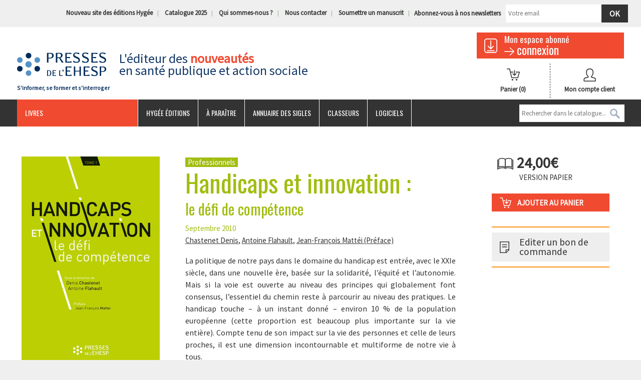

--- FILE ---
content_type: text/html; charset=UTF-8
request_url: https://www.presses.ehesp.fr/produit/handicaps-et-innovation-le-defi-de-competence/
body_size: 24264
content:
<!DOCTYPE html>
<!--[if lt IE 7]> <html class="no-js lt-ie9 lt-ie8 lt-ie7" lang="fr-FR" prefix="og: http://ogp.me/ns#"> 
<![endif]-->
<!--[if IE 7]> <html class="no-js lt-ie9 lt-ie8" lang="fr-FR" prefix="og: http://ogp.me/ns#"> 
<![endif]-->
<!--[if IE 8]> <html class="no-js lt-ie9" lang="fr-FR" prefix="og: http://ogp.me/ns#"> <![endif]-->
<!--[if gt IE 8]><!--> <html class="no-js" lang="fr-FR" prefix="og: http://ogp.me/ns#"> <!--<![endif]-->
    <head>
        <title>Handicaps et innovation : : le défi de compétence - Livre</title>
        <meta name="verif" content="monitoring-voyelle" />
        <meta name="author" content="">
        <meta charset="UTF-8">
        <link rel="pingback" href="https://www.presses.ehesp.fr/xmlrpc.php">
        <link rel="profile" href="http://gmpg.org/xfn/11" />
        <meta name="viewport" content="width=device-width, initial-scale=1.0">
        <meta name="theme-color" content="#f04a31">

        <!-- Favicons -->
        <link rel="shortcut icon" href="https://www.presses.ehesp.fr/wp-content/uploads/2017/10/favicon.png">
        <link rel="icon" type="image/png" href="https://www.presses.ehesp.fr/wp-content/uploads/2017/10/favicon.png" />
        <link rel="apple-touch-icon" href="http://www.presses.ehesp.fr/wp-content/themes/voyelle_theme/core/images/ico/favicon.png">
        <link rel="apple-touch-icon" sizes="72x72" href="https://www.presses.ehesp.fr/wp-content/uploads/2019/08/presses_72.png">
        <link rel="apple-touch-icon" sizes="114x114" href="https://www.presses.ehesp.fr/wp-content/uploads/2019/08/presses_144.png">


        <!--[if lt IE 8]>
               <div style=' clear: both; text-align:center; position: relative;'>
            <a href="http://www.microsoft.com/windows/internet-explorer/default.aspx?ocid=ie6_countdown_bannercode"><img src="http://storage.ie6countdown.com/assets/100/images/banners/warning_bar_0000_us.jpg" border="0" alt="" /></a>
         </div>
        <![endif]-->
        
<!-- Google Tag Manager for WordPress by DuracellTomi - http://duracelltomi.com -->
<script type="text/javascript">
	var gtm4wp_datalayer_name = "dataLayer";
	var dataLayer = dataLayer || []
</script>
<!-- End Google Tag Manager for WordPress by DuracellTomi -->
<!-- This site is optimized with the Yoast SEO plugin v3.3.2 - https://yoast.com/wordpress/plugins/seo/ -->
<meta name="description" content="Achetez neuf le livre Handicaps et innovation : chez les Presses de l’EHESP !"/>
<meta name="robots" content="noodp"/>
<link rel="canonical" href="https://www.presses.ehesp.fr/produit/handicaps-et-innovation-le-defi-de-competence/" />
<meta property="og:locale" content="fr_FR" />
<meta property="og:type" content="article" />
<meta property="og:title" content="Handicaps et innovation : : le défi de compétence - Livre" />
<meta property="og:description" content="Achetez neuf le livre Handicaps et innovation : chez les Presses de l’EHESP !" />
<meta property="og:url" content="https://www.presses.ehesp.fr/produit/handicaps-et-innovation-le-defi-de-competence/" />
<meta property="og:site_name" content="Les Presses de l&#039;EHESP" />
<meta property="article:publisher" content="https://www.facebook.com/presses.ehesp" />
<meta property="og:image" content="https://www.presses.ehesp.fr/wp-content/uploads/2016/02/9782810900411.jpg" />
<meta property="og:image:width" content="566" />
<meta property="og:image:height" content="850" />
<meta name="twitter:card" content="summary" />
<meta name="twitter:description" content="Achetez neuf le livre Handicaps et innovation : chez les Presses de l’EHESP !" />
<meta name="twitter:title" content="Handicaps et innovation : : le défi de compétence - Livre" />
<meta name="twitter:site" content="@EHESP_Editions" />
<meta name="twitter:image" content="https://www.presses.ehesp.fr/wp-content/uploads/2016/02/9782810900411.jpg" />
<meta name="twitter:creator" content="@EHESP_Editions" />
<!-- / Yoast SEO plugin. -->

<link rel='dns-prefetch' href='//fonts.googleapis.com' />
<link rel='dns-prefetch' href='//s.w.org' />
<link rel='stylesheet' id='wp-block-library-css'  href='https://www.presses.ehesp.fr/wp-includes/css/dist/block-library/style.min.css?ver=5.1.1' type='text/css' media='all' />
<link rel='stylesheet' id='follow-up-emails-css'  href='https://www.presses.ehesp.fr/wp-content/plugins/woocommerce-follow-up-emails/templates/followups.css?ver=4.7.1' type='text/css' media='all' />
<link rel='stylesheet' id='woocommerce-layout-css'  href='https://www.presses.ehesp.fr/wp-content/plugins/woocommerce/assets/css/woocommerce-layout.css?ver=3.5.6' type='text/css' media='all' />
<link rel='stylesheet' id='woocommerce-smallscreen-css'  href='https://www.presses.ehesp.fr/wp-content/plugins/woocommerce/assets/css/woocommerce-smallscreen.css?ver=3.5.6' type='text/css' media='only screen and (max-width: 768px)' />
<link rel='stylesheet' id='woocommerce-general-css'  href='https://www.presses.ehesp.fr/wp-content/plugins/woocommerce/assets/css/woocommerce.css?ver=3.5.6' type='text/css' media='all' />
<style id='woocommerce-inline-inline-css' type='text/css'>
.woocommerce form .form-row .required { visibility: visible; }
</style>
<link rel='stylesheet' id='book-css'  href='https://www.presses.ehesp.fr/wp-content/plugins/wppdf/css/wppdf.css?ver=5.1.1' type='text/css' media='all' />
<link rel='stylesheet' id='magnific-css-css'  href='https://www.presses.ehesp.fr/wp-content/plugins/wppdf/css/magnific-popup.css?ver=5.1.1' type='text/css' media='all' />
<link rel='stylesheet' id='grid-css-css'  href='https://www.presses.ehesp.fr/wp-content/plugins/wppdf/css/grid.css?ver=5.1.1' type='text/css' media='all' />
<link rel='stylesheet' id='jquery_modal-css'  href='https://www.presses.ehesp.fr/wp-content/plugins/wppdf/css/jquery.modal.css?ver=5.1.1' type='text/css' media='all' />
<link rel='stylesheet' id='wp-pagenavi-css'  href='https://www.presses.ehesp.fr/wp-content/plugins/wp-pagenavi/pagenavi-css.css?ver=2.70' type='text/css' media='all' />
<link rel='stylesheet' id='yith-wacp-frontend-css'  href='https://www.presses.ehesp.fr/wp-content/plugins/yith-woocommerce-added-to-cart-popup-premium/assets/css/wacp-frontend.css?ver=5.1.1' type='text/css' media='all' />
<style id='yith-wacp-frontend-inline-css' type='text/css'>

                #yith-wacp-popup .yith-wacp-content a.button {
                        background: #ebe9eb;
                        color: #515151;
                }
                #yith-wacp-popup .yith-wacp-content a.button:hover {
                        background: #dad8da;
                        color: #515151;
                }

			#yith-wacp-popup .yith-wacp-content {
				max-width: 700px;
				max-height: 700px;
			}
				#yith-wacp-popup .yith-wacp-message:before {
					min-width: 30px;
					min-height: 30px;
					background: url(http://www.presses.ehesp.fr/wp-content/plugins/yith-woocommerce-added-to-cart-popup-premium/assets/images/message-icon.png) no-repeat center center;
				}
			#yith-wacp-popup .yith-wacp-main {
				background-color: #ffffff;
			}
			#yith-wacp-popup .yith-wacp-overlay {
				background-color: #000000;
			}
			#yith-wacp-popup.open .yith-wacp-overlay {
				opacity: 0.8;
			}
			#yith-wacp-popup .yith-wacp-close {
				color: #ffffff;
			}
			#yith-wacp-popup .yith-wacp-close:hover {
				color: #c0c0c0;
			}
			#yith-wacp-popup .yith-wacp-message {
				color: #000000;
				background-color: #e6ffc5;
			}
			.yith-wacp-content .cart-info > div {
				color: #565656;
			}
			.yith-wacp-content .cart-info > div span {
				color: #000000;
			}
			.yith-wacp-content table.cart-list td.item-info .item-name:hover,
			.yith-wacp-content h3.product-title:hover {
				color: #565656;
			}
			.yith-wacp-content table.cart-list td.item-info .item-name,
			.yith-wacp-content table.cart-list td.item-info dl,
			.yith-wacp-content h3.product-title {
				color: #000000;
			}
			.yith-wacp-content table.cart-list td.item-info .item-price,
			.yith-wacp-content .product-price,
			.yith-wacp-content ul.products li.product .price {
				color: #565656;
			}
</style>
<link rel='stylesheet' id='evcal_google_fonts-css'  href='//fonts.googleapis.com/css?family=Oswald%3A400%2C300%7COpen+Sans%3A400%2C300&#038;ver=5.1.1' type='text/css' media='screen' />
<link rel='stylesheet' id='evcal_cal_default-css'  href='https://www.presses.ehesp.fr/wp-content/plugins/eventON/assets/css/eventon_styles.css?ver=2.3.16' type='text/css' media='all' />
<link rel='stylesheet' id='evo_font_icons-css'  href='https://www.presses.ehesp.fr/wp-content/plugins/eventON/assets/fonts/font-awesome.css?ver=5.1.1' type='text/css' media='all' />
<link rel='stylesheet' id='fancybox-css'  href='https://www.presses.ehesp.fr/wp-content/plugins/easy-fancybox/css/jquery.fancybox.1.3.23.css' type='text/css' media='screen' />
<link rel='stylesheet' id='wacp-scroller-plugin-css-css'  href='https://www.presses.ehesp.fr/wp-content/plugins/yith-woocommerce-added-to-cart-popup-premium/assets/css/perfect-scrollbar.css?ver=5.1.1' type='text/css' media='all' />
<link rel='stylesheet' id='redux-google-fonts-core_options-css'  href='https://fonts.googleapis.com/css?family=Source+Sans+Pro%3A400%7COswald%3A400&#038;ver=1589462572' type='text/css' media='all' />
<link rel='stylesheet' id='bootstrap-css-css'  href='https://www.presses.ehesp.fr/wp-content/themes/voyelle_theme/core/css/bootstrap.min.css?ver=5.1.1' type='text/css' media='all' />
<link rel='stylesheet' id='font-awesome-css'  href='https://maxcdn.bootstrapcdn.com/font-awesome/4.4.0/css/font-awesome.min.css?ver=5.1.1' type='text/css' media='all' />
<link rel='stylesheet' id='animate-css'  href='https://www.presses.ehesp.fr/wp-content/themes/voyelle_theme/core/css/animate.css?ver=5.1.1' type='text/css' media='all' />
<link rel='stylesheet' id='main-styles-css'  href='https://www.presses.ehesp.fr/wp-content/themes/voyelle_theme/style.css?ver=4.4.27' type='text/css' media='all' />
<link rel='stylesheet' id='custom-color-scheme-css'  href='https://www.presses.ehesp.fr/wp-content/themes/voyelle_theme/core/css/custom-color-scheme.php?ver=5.1.1' type='text/css' media='all' />
<link rel='stylesheet' id='custom-css-css'  href='https://www.presses.ehesp.fr/wp-content/themes/voyelle_theme/core/css/custom-css.php?ver=5.1.1' type='text/css' media='all' />
<link rel='stylesheet' id='voy_css_fontawesome-css'  href='https://maxcdn.bootstrapcdn.com/font-awesome/4.4.0/css/font-awesome.min.css?ver=5.1.1' type='text/css' media='all' />
<link rel='stylesheet' id='voy_css_voyelleframework-css'  href='https://www.presses.ehesp.fr/wp-content/themes/voyelle_theme/voyelle/assets/css/voyelleframework.css?ver=5.1.1' type='text/css' media='all' />
<script type='text/javascript' src='https://www.presses.ehesp.fr/wp-includes/js/jquery/jquery.js?ver=1.12.4'></script>
<script type='text/javascript' src='https://www.presses.ehesp.fr/wp-includes/js/jquery/jquery-migrate.min.js?ver=1.4.1'></script>
<script type='text/javascript'>
/* <![CDATA[ */
var FUE = {"ajaxurl":"https:\/\/www.presses.ehesp.fr\/wp-admin\/admin-ajax.php","ajax_loader":"https:\/\/www.presses.ehesp.fr\/wp-content\/plugins\/woocommerce-follow-up-emails\/templates\/images\/ajax-loader.gif"};
/* ]]> */
</script>
<script type='text/javascript' src='https://www.presses.ehesp.fr/wp-content/plugins/woocommerce-follow-up-emails/templates/js/fue-account-subscriptions.js?ver=4.7.1'></script>
<script type='text/javascript' src='https://www.presses.ehesp.fr/wp-content/plugins/wppdf/js/pdf.js?ver=5.1.1'></script>
<script type='text/javascript' src='https://www.presses.ehesp.fr/wp-content/plugins/wppdf/js/wppdf.min.js?ver=5.1.1'></script>
<script type='text/javascript' src='https://www.presses.ehesp.fr/wp-content/plugins/wppdf/js/jquery.magnific-popup.min.js?ver=5.1.1'></script>
<script type='text/javascript' src='https://www.presses.ehesp.fr/wp-content/plugins/wppdf/js/jquery.modal.min.js?ver=5.1.1'></script>
<script type='text/javascript' src='https://www.presses.ehesp.fr/wp-content/plugins/duracelltomi-google-tag-manager/js/gtm4wp-form-move-tracker.js?ver=1.2'></script>
<script type='text/javascript' src='https://www.presses.ehesp.fr/wp-content/themes/voyelle_theme/core/js/min/modernizr.min.js?ver=2.6.2'></script>
<script type='text/javascript' src='https://www.presses.ehesp.fr/wp-content/themes/voyelle_theme/voyelle/assets/js/voyelle.js?ver=2.6.2'></script>
	<noscript><style>.woocommerce-product-gallery{ opacity: 1 !important; }</style></noscript>
	

<!-- EventON Version -->
<meta name="generator" content="EventON 2.3.16" />

		<style type="text/css">.recentcomments a{display:inline !important;padding:0 !important;margin:0 !important;}</style>
		
<!-- Google Tag Manager for WordPress by DuracellTomi -->
<script type="text/javascript">
	dataLayer.push({"pagePostType":"product","pagePostType2":"single-product","pagePostAuthor":"C\u00e9cile Luizard","ecommerce":{"detail":{"products":[{"name":"Handicaps et innovation :","id":1367,"price":"24.00","category":"Politiques et pratiques"}]}}});
</script>		<style type="text/css" id="wp-custom-css">
			.menu-wrapper .main-menu ul.sub-menu > li a {
	color: #000;
}
.cart.customize-unpreviewable {
	display:none;
}
.product.type-product > *:last-child:not(:first-child).row {
	display:none;
}
.product.type-product + .row {
	display:none;
}
.home .cart,
.archive.tax-product_cat .cart {
	display:none;
}
.header-info .slogan h1,
.header-info .slogan p {
    margin: 44px 0;
}		</style>
		<style type="text/css" title="dynamic-css" class="options-output">body{font-family:"Source Sans Pro";font-weight:400;font-style:normal;color:#333333;font-size:15px;}h1, h2, h3, h4, h5, h6{font-family:Oswald;font-weight:400;}</style>  
        <link rel="stylesheet" type="text/css" href="//cdn.jsdelivr.net/npm/slick-carousel@1.8.1/slick/slick.css"/>
        <script type="text/javascript" src="//cdn.jsdelivr.net/npm/slick-carousel@1.8.1/slick/slick.min.js"></script>
    </head>
    <body class="product-template-default single single-product postid-1367 woocommerce woocommerce-page woocommerce-no-js action_sociale perte-dautonomie-personnes-handicapees politiques-sociales-et-de-sante politiques-et-pratiques">


        <header class="site-header">
            
            <div class="top-header visible-md visible-lg">
                <div class="container ">
                    <div class="header-info">
                        <div class="header__search">
                        </div>
                        <ul id="menu-menu-top" class=""><li id="menu-item-49817" class="menu-item menu-item-type-custom menu-item-object-custom menu-item-49817"><a href="https://www.hygee-editions.fr">Nouveau site des éditions Hygée</a></li>
<li id="menu-item-18510" class="menu-item menu-item-type-post_type menu-item-object-product menu-item-18510"><a href="https://www.presses.ehesp.fr/produit/catalogue-2025/">Catalogue 2025</a></li>
<li id="menu-item-441" class="menu-item menu-item-type-post_type menu-item-object-page menu-item-441"><a href="https://www.presses.ehesp.fr/qui-sommes-nous/">Qui sommes-nous ?</a></li>
<li id="menu-item-440" class="menu-item menu-item-type-post_type menu-item-object-page menu-item-440"><a href="https://www.presses.ehesp.fr/nous-contacter/">Nous contacter</a></li>
<li id="menu-item-46188" class="menu-item menu-item-type-post_type menu-item-object-page menu-item-46188"><a href="https://www.presses.ehesp.fr/soumettre-manuscrit-2/">Soumettre un manuscrit</a></li>
</ul>                        <div class="block_newsletter">
                <div class='gf_browser_chrome gform_wrapper' id='gform_wrapper_1' ><form method='post' enctype='multipart/form-data'  id='gform_1'  action='/produit/handicaps-et-innovation-le-defi-de-competence/'>
                        <div class='gform_heading'>
                            <span class='gform_description'></span>
                        </div>
                        <div class='gform_body'><ul id='gform_fields_1' class='gform_fields top_label form_sublabel_below description_below'><li id='field_1_1' class='gfield gfield_contains_required field_sublabel_below field_description_below' ><label class='gfield_label' for='input_1_1' >Abonnez-vous à nos newsletters<span class='gfield_required'>*</span></label><div class='ginput_container ginput_container_email'>
                            <input name='input_1' id='input_1_1' type='text' value='' class='medium' tabindex='1'   placeholder='Votre email'/>
                        </div></li>
                            </ul></div>
        <div class='gform_footer top_label'> <input type="submit" id="gform_submit_button_1" class="gform_button button" value="Ok" tabindex="2" onclick="ga('send', 'event', { eventCategory: 'Formulaires', eventAction: 'Abonnement Newsletter', eventLabel: 'Abonnement Newsletter'});if(window[&quot;gf_submitting_1&quot;]){return false;}  window[&quot;gf_submitting_1&quot;]=true;  " onkeypress='if( event.keyCode == 13 ){ if(window["gf_submitting_1"]){return false;} window["gf_submitting_1"]=true;  jQuery("#gform_1").trigger("submit",[true]); }'> 
            <input type='hidden' class='gform_hidden' name='is_submit_1' value='1' />
            <input type='hidden' class='gform_hidden' name='gform_submit' value='1' />
            
            <input type='hidden' class='gform_hidden' name='gform_unique_id' value='' />
            <input type='hidden' class='gform_hidden' name='state_1' value='WyJbXSIsImYzMWM0OWZmMzU4NDY2MWJhMzA0MzJjZmMyN2ViOThhIl0=' />
            <input type='hidden' class='gform_hidden' name='gform_target_page_number_1' id='gform_target_page_number_1' value='0' />
            <input type='hidden' class='gform_hidden' name='gform_source_page_number_1' id='gform_source_page_number_1' value='1' />
            <input type='hidden' name='gform_field_values' value='' />
            
        </div>
                        </form>
                        </div><script type='text/javascript'> jQuery(document).bind('gform_post_render', function(event, formId, currentPage){if(formId == 1) {if(typeof Placeholders != 'undefined'){
                        Placeholders.enable();
                    }} } );jQuery(document).bind('gform_post_conditional_logic', function(event, formId, fields, isInit){} );</script><script type='text/javascript'> jQuery(document).ready(function(){jQuery(document).trigger('gform_post_render', [1, 1]) } ); </script></div> 
                    </div>
                </div>
            </div>

            <div class="container">

                <div class="row">

                    <div class="col-md-2 col-sm-4 col-xs-12 logo">
                        <a href="https://www.presses.ehesp.fr">
                            <img src="https://www.presses.ehesp.fr/wp-content/uploads/2016/01/logo-presses-ehesp.gif" alt="Les Presses de l&#039;EHESP">
                            <p>S&#039;informer, se former et s&#039;interroger</p>
                        </a>
                    </div> <!-- /.logo -->

                    <div class="col-md-7 col-sm-4  hidden-xs  header-info">


                        <div class="slogan">
                                                            <p>L'éditeur des <span>nouveautés</span><br>en santé publique et action sociale</p>
                                                    </div>
                    </div>
                    <!-- /.col-md-8 -->

                    <div class="col-md-3 col-sm-4 col-xs-12">
                        <div class="row">
                            <div class="col-md-12 col-xs-12">
                                <a class="espaceclient" href="https://presses.ehesp.fr/abonnes">
                                    <h3>Mon espace abonné</h3>
                                    <span class="felche_lire_suite">connexion</span>
                                </a> 
                            </div> <!-- /.col-md-12 -->
                        </div><!-- /.row -->

                        <div class="row">
                            <div class="col-md-6 col-xs-6 panier">
                                <a class="cart-contents" href="https://www.presses.ehesp.fr/panier/" title="View your shopping cart">
                                        <!--<span class="amount">0,00&euro;</span> -->
                                    Panier
                                    <span class="count">(0)</span>
                                </a>
                            </div>

                            <div class="col-md-6 col-xs-6 compte">
                                <a href="/mon-compte/">
                                    Mon compte client
                                </a> 
                            </div>
                        </div>



                    </div> <!-- /.col-md-2 -->
                </div><!-- /.row -->

            </div>

            <div class="responsive-menu visible-sm visible-xs">
                <a href="#" class="toggle-menu"><i class="fa fa-bars"></i> MENU</a>
                <div class="menu-open">
                    <nav>

                        <div id="formSearchResponsive">
                            <form method="get" name="SearchForm" action="https://www.presses.ehesp.fr">
                                <input type="text" name="s" id="s" placeholder="Rechercher dans le catalogue...">
                                <INPUT id="search_button_responsive" border="0"  type="image" Value="Rechercher" />
                            </form>
                        </div>
<ul id="menu-menu-principale" class=""><li id="menu-item-1959" class="menu-item menu-item-type-post_type menu-item-object-page menu-item-home menu-item-has-children menu-item-1959"><a href="https://www.presses.ehesp.fr/">Livres</a>
<ul class="sub-menu">
	<li id="menu-item-423" class="menu-item menu-item-type-taxonomy menu-item-object-product_cat current-product-ancestor current-menu-parent current-product-parent menu-item-has-children menu-item-423"><a href="https://www.presses.ehesp.fr/categorie-produit/livre/action_sociale/">Action sociale</a>
	<ul class="sub-menu">
		<li id="menu-item-1885" class="menu-item menu-item-type-taxonomy menu-item-object-product_cat menu-item-1885"><a href="https://www.presses.ehesp.fr/categorie-produit/livre/action_sociale/formation-et-recherche-en-intervention-sociale/">Formation travail social</a></li>
		<li id="menu-item-1886" class="menu-item menu-item-type-taxonomy menu-item-object-product_cat menu-item-1886"><a href="https://www.presses.ehesp.fr/categorie-produit/livre/action_sociale/perte-dautonomie-personnes-agees/">Grand âge</a></li>
		<li id="menu-item-425" class="menu-item menu-item-type-taxonomy menu-item-object-product_cat current-product-ancestor current-menu-parent current-product-parent menu-item-425"><a href="https://www.presses.ehesp.fr/categorie-produit/livre/action_sociale/perte-dautonomie-personnes-handicapees/">Handicap</a></li>
		<li id="menu-item-1884" class="menu-item menu-item-type-taxonomy menu-item-object-product_cat menu-item-1884"><a href="https://www.presses.ehesp.fr/categorie-produit/livre/action_sociale/champs-daction-et-problematiques-du-travail-social/">Pratiques professionnelles</a></li>
		<li id="menu-item-39797" class="menu-item menu-item-type-taxonomy menu-item-object-product_cat menu-item-39797"><a href="https://www.presses.ehesp.fr/categorie-produit/livre/action_sociale/protection-de-lenfance/">Protection de l&rsquo;enfance</a></li>
		<li id="menu-item-39677" class="menu-item menu-item-type-taxonomy menu-item-object-product_cat menu-item-39677"><a href="https://www.presses.ehesp.fr/categorie-produit/livre/action_sociale/reflexions-sur-le-travail-social/">Réflexions sur le travail social</a></li>
	</ul>
</li>
	<li id="menu-item-424" class="menu-item menu-item-type-taxonomy menu-item-object-product_cat current-product-ancestor current-menu-parent current-product-parent menu-item-has-children menu-item-424"><a href="https://www.presses.ehesp.fr/categorie-produit/livre/politiques-sociales-et-de-sante/">Politiques sociales &amp; de santé</a>
	<ul class="sub-menu">
		<li id="menu-item-1892" class="menu-item menu-item-type-taxonomy menu-item-object-product_cat menu-item-1892"><a href="https://www.presses.ehesp.fr/categorie-produit/livre/politiques-sociales-et-de-sante/ethique/">Ethique</a></li>
		<li id="menu-item-39681" class="menu-item menu-item-type-taxonomy menu-item-object-product_cat menu-item-39681"><a href="https://www.presses.ehesp.fr/categorie-produit/livre/politiques-sociales-et-de-sante/famille-et-parentalite/">Famille et parentalité</a></li>
		<li id="menu-item-39684" class="menu-item menu-item-type-taxonomy menu-item-object-product_cat menu-item-39684"><a href="https://www.presses.ehesp.fr/categorie-produit/livre/politiques-sociales-et-de-sante/genre-et-sante/">Genre et santé</a></li>
		<li id="menu-item-1894" class="menu-item menu-item-type-taxonomy menu-item-object-product_cat menu-item-1894"><a href="https://www.presses.ehesp.fr/categorie-produit/livre/politiques-sociales-et-de-sante/parcours-de-soins-et-de-sante/">Parcours de soins et de santé</a></li>
		<li id="menu-item-1895" class="menu-item menu-item-type-taxonomy menu-item-object-product_cat current-product-ancestor current-menu-parent current-product-parent menu-item-1895"><a href="https://www.presses.ehesp.fr/categorie-produit/livre/politiques-sociales-et-de-sante/politiques-et-pratiques/">Politiques et pratiques</a></li>
		<li id="menu-item-1893" class="menu-item menu-item-type-taxonomy menu-item-object-product_cat menu-item-1893"><a href="https://www.presses.ehesp.fr/categorie-produit/livre/politiques-sociales-et-de-sante/evaluation-des-politiques-publiques/">Politiques publiques</a></li>
		<li id="menu-item-39682" class="menu-item menu-item-type-taxonomy menu-item-object-product_cat menu-item-39682"><a href="https://www.presses.ehesp.fr/categorie-produit/livre/politiques-sociales-et-de-sante/protection-sociale/">Protection sociale</a></li>
	</ul>
</li>
	<li id="menu-item-1902" class="menu-item menu-item-type-taxonomy menu-item-object-product_cat menu-item-has-children menu-item-1902"><a href="https://www.presses.ehesp.fr/categorie-produit/livre/sante-publique/">Santé publique</a>
	<ul class="sub-menu">
		<li id="menu-item-39686" class="menu-item menu-item-type-taxonomy menu-item-object-product_cat menu-item-39686"><a href="https://www.presses.ehesp.fr/categorie-produit/livre/sante-publique/addictions/">Addictions</a></li>
		<li id="menu-item-39657" class="menu-item menu-item-type-taxonomy menu-item-object-product_cat menu-item-39657"><a href="https://www.presses.ehesp.fr/categorie-produit/livre/sante-publique/acteurs-de-sante/">Acteurs de santé</a></li>
		<li id="menu-item-1888" class="menu-item menu-item-type-taxonomy menu-item-object-product_cat menu-item-1888"><a href="https://www.presses.ehesp.fr/categorie-produit/livre/sante-publique/promotion-de-la-sante/">Éducation, prévention et promotion (en santé)</a></li>
		<li id="menu-item-39659" class="menu-item menu-item-type-taxonomy menu-item-object-product_cat menu-item-39659"><a href="https://www.presses.ehesp.fr/categorie-produit/livre/sante-publique/epidemiologie/">Épidémiologie</a></li>
		<li id="menu-item-1904" class="menu-item menu-item-type-taxonomy menu-item-object-product_cat menu-item-1904"><a href="https://www.presses.ehesp.fr/categorie-produit/livre/sante-publique/environnement-et-sante/">Santé environnementale</a></li>
		<li id="menu-item-1907" class="menu-item menu-item-type-taxonomy menu-item-object-product_cat menu-item-1907"><a href="https://www.presses.ehesp.fr/categorie-produit/livre/sante-publique/securite-sanitaire/">Veille et sécurité sanitaire</a></li>
	</ul>
</li>
	<li id="menu-item-1896" class="menu-item menu-item-type-taxonomy menu-item-object-product_cat menu-item-has-children menu-item-1896"><a href="https://www.presses.ehesp.fr/categorie-produit/livre/management-sante-social/">Management Santé / Social</a>
	<ul class="sub-menu">
		<li id="menu-item-1898" class="menu-item menu-item-type-taxonomy menu-item-object-product_cat menu-item-1898"><a href="https://www.presses.ehesp.fr/categorie-produit/livre/management-sante-social/droit-sante-ethique/">Droit de la santé</a></li>
		<li id="menu-item-1899" class="menu-item menu-item-type-taxonomy menu-item-object-product_cat menu-item-1899"><a href="https://www.presses.ehesp.fr/categorie-produit/livre/management-sante-social/gestion-comptable-budgetaire-et-financiere/">Gestion budgétaire et financière</a></li>
		<li id="menu-item-39687" class="menu-item menu-item-type-taxonomy menu-item-object-product_cat menu-item-39687"><a href="https://www.presses.ehesp.fr/categorie-produit/livre/management-sante-social/gestion-de-crise/">Gestion de crise</a></li>
		<li id="menu-item-1963" class="menu-item menu-item-type-taxonomy menu-item-object-product_cat menu-item-1963"><a href="https://www.presses.ehesp.fr/categorie-produit/livre/management-sante-social/conduite-du-changement-et-management-operationnel/">Management</a></li>
		<li id="menu-item-39688" class="menu-item menu-item-type-taxonomy menu-item-object-product_cat menu-item-39688"><a href="https://www.presses.ehesp.fr/categorie-produit/livre/management-sante-social/marketing-et-communication/">Marketing et communication</a></li>
		<li id="menu-item-1900" class="menu-item menu-item-type-taxonomy menu-item-object-product_cat menu-item-1900"><a href="https://www.presses.ehesp.fr/categorie-produit/livre/management-sante-social/gestion-des-ressources-humaines/">Ressources humaines et dialogue social</a></li>
		<li id="menu-item-1901" class="menu-item menu-item-type-taxonomy menu-item-object-product_cat menu-item-1901"><a href="https://www.presses.ehesp.fr/categorie-produit/livre/management-sante-social/systemes-dinformation-en-sante/">Santé numérique</a></li>
	</ul>
</li>
</ul>
</li>
<li id="menu-item-49822" class="menu-item menu-item-type-custom menu-item-object-custom menu-item-49822"><a href="https://www.hygee-editions.fr">Hygée éditions</a></li>
<li id="menu-item-29995" class="menu-item menu-item-type-custom menu-item-object-custom menu-item-29995"><a href="https://www.presses.ehesp.fr/?s=&#038;x=6&#038;y=5&#038;fwp_affiner=a-paraitre">À paraître</a></li>
<li id="menu-item-40542" class="menu-item menu-item-type-post_type menu-item-object-page menu-item-40542"><a href="https://www.presses.ehesp.fr/annuaire-des-sigles/">Annuaire des sigles</a></li>
<li id="menu-item-442" class="menu-item menu-item-type-taxonomy menu-item-object-product_cat menu-item-442"><a href="https://www.presses.ehesp.fr/categorie-produit/classeur/">Classeurs</a></li>
<li id="menu-item-443" class="menu-item menu-item-type-taxonomy menu-item-object-product_cat menu-item-443"><a href="https://www.presses.ehesp.fr/categorie-produit/logiciel/">Logiciels</a></li>
</ul>                    </nav>
                </div> <!-- /.menu-open -->
            </div> <!-- /.responsive-menu -->		

            <div id="mainmenu" class="menu-wrapper visible-md visible-lg">
                <div class="container">
                    <div class="inner-menu">
                        <div class="row">
                            <div class="col-md-12 main-menu slideOutLeft">
                                <nav>
<ul id="menu-menu-principale-1" class="sf-menu"><li class="menu-item menu-item-type-post_type menu-item-object-page menu-item-home menu-item-has-children menu-item-1959"><a href="https://www.presses.ehesp.fr/">Livres</a>
<ul class="sub-menu">
	<li class="menu-item menu-item-type-taxonomy menu-item-object-product_cat current-product-ancestor current-menu-parent current-product-parent menu-item-has-children menu-item-423"><a href="https://www.presses.ehesp.fr/categorie-produit/livre/action_sociale/">Action sociale</a>
	<ul class="sub-menu">
		<li class="menu-item menu-item-type-taxonomy menu-item-object-product_cat menu-item-1885"><a href="https://www.presses.ehesp.fr/categorie-produit/livre/action_sociale/formation-et-recherche-en-intervention-sociale/">Formation travail social</a></li>
		<li class="menu-item menu-item-type-taxonomy menu-item-object-product_cat menu-item-1886"><a href="https://www.presses.ehesp.fr/categorie-produit/livre/action_sociale/perte-dautonomie-personnes-agees/">Grand âge</a></li>
		<li class="menu-item menu-item-type-taxonomy menu-item-object-product_cat current-product-ancestor current-menu-parent current-product-parent menu-item-425"><a href="https://www.presses.ehesp.fr/categorie-produit/livre/action_sociale/perte-dautonomie-personnes-handicapees/">Handicap</a></li>
		<li class="menu-item menu-item-type-taxonomy menu-item-object-product_cat menu-item-1884"><a href="https://www.presses.ehesp.fr/categorie-produit/livre/action_sociale/champs-daction-et-problematiques-du-travail-social/">Pratiques professionnelles</a></li>
		<li class="menu-item menu-item-type-taxonomy menu-item-object-product_cat menu-item-39797"><a href="https://www.presses.ehesp.fr/categorie-produit/livre/action_sociale/protection-de-lenfance/">Protection de l&rsquo;enfance</a></li>
		<li class="menu-item menu-item-type-taxonomy menu-item-object-product_cat menu-item-39677"><a href="https://www.presses.ehesp.fr/categorie-produit/livre/action_sociale/reflexions-sur-le-travail-social/">Réflexions sur le travail social</a></li>
	</ul>
</li>
	<li class="menu-item menu-item-type-taxonomy menu-item-object-product_cat current-product-ancestor current-menu-parent current-product-parent menu-item-has-children menu-item-424"><a href="https://www.presses.ehesp.fr/categorie-produit/livre/politiques-sociales-et-de-sante/">Politiques sociales &amp; de santé</a>
	<ul class="sub-menu">
		<li class="menu-item menu-item-type-taxonomy menu-item-object-product_cat menu-item-1892"><a href="https://www.presses.ehesp.fr/categorie-produit/livre/politiques-sociales-et-de-sante/ethique/">Ethique</a></li>
		<li class="menu-item menu-item-type-taxonomy menu-item-object-product_cat menu-item-39681"><a href="https://www.presses.ehesp.fr/categorie-produit/livre/politiques-sociales-et-de-sante/famille-et-parentalite/">Famille et parentalité</a></li>
		<li class="menu-item menu-item-type-taxonomy menu-item-object-product_cat menu-item-39684"><a href="https://www.presses.ehesp.fr/categorie-produit/livre/politiques-sociales-et-de-sante/genre-et-sante/">Genre et santé</a></li>
		<li class="menu-item menu-item-type-taxonomy menu-item-object-product_cat menu-item-1894"><a href="https://www.presses.ehesp.fr/categorie-produit/livre/politiques-sociales-et-de-sante/parcours-de-soins-et-de-sante/">Parcours de soins et de santé</a></li>
		<li class="menu-item menu-item-type-taxonomy menu-item-object-product_cat current-product-ancestor current-menu-parent current-product-parent menu-item-1895"><a href="https://www.presses.ehesp.fr/categorie-produit/livre/politiques-sociales-et-de-sante/politiques-et-pratiques/">Politiques et pratiques</a></li>
		<li class="menu-item menu-item-type-taxonomy menu-item-object-product_cat menu-item-1893"><a href="https://www.presses.ehesp.fr/categorie-produit/livre/politiques-sociales-et-de-sante/evaluation-des-politiques-publiques/">Politiques publiques</a></li>
		<li class="menu-item menu-item-type-taxonomy menu-item-object-product_cat menu-item-39682"><a href="https://www.presses.ehesp.fr/categorie-produit/livre/politiques-sociales-et-de-sante/protection-sociale/">Protection sociale</a></li>
	</ul>
</li>
	<li class="menu-item menu-item-type-taxonomy menu-item-object-product_cat menu-item-has-children menu-item-1902"><a href="https://www.presses.ehesp.fr/categorie-produit/livre/sante-publique/">Santé publique</a>
	<ul class="sub-menu">
		<li class="menu-item menu-item-type-taxonomy menu-item-object-product_cat menu-item-39686"><a href="https://www.presses.ehesp.fr/categorie-produit/livre/sante-publique/addictions/">Addictions</a></li>
		<li class="menu-item menu-item-type-taxonomy menu-item-object-product_cat menu-item-39657"><a href="https://www.presses.ehesp.fr/categorie-produit/livre/sante-publique/acteurs-de-sante/">Acteurs de santé</a></li>
		<li class="menu-item menu-item-type-taxonomy menu-item-object-product_cat menu-item-1888"><a href="https://www.presses.ehesp.fr/categorie-produit/livre/sante-publique/promotion-de-la-sante/">Éducation, prévention et promotion (en santé)</a></li>
		<li class="menu-item menu-item-type-taxonomy menu-item-object-product_cat menu-item-39659"><a href="https://www.presses.ehesp.fr/categorie-produit/livre/sante-publique/epidemiologie/">Épidémiologie</a></li>
		<li class="menu-item menu-item-type-taxonomy menu-item-object-product_cat menu-item-1904"><a href="https://www.presses.ehesp.fr/categorie-produit/livre/sante-publique/environnement-et-sante/">Santé environnementale</a></li>
		<li class="menu-item menu-item-type-taxonomy menu-item-object-product_cat menu-item-1907"><a href="https://www.presses.ehesp.fr/categorie-produit/livre/sante-publique/securite-sanitaire/">Veille et sécurité sanitaire</a></li>
	</ul>
</li>
	<li class="menu-item menu-item-type-taxonomy menu-item-object-product_cat menu-item-has-children menu-item-1896"><a href="https://www.presses.ehesp.fr/categorie-produit/livre/management-sante-social/">Management Santé / Social</a>
	<ul class="sub-menu">
		<li class="menu-item menu-item-type-taxonomy menu-item-object-product_cat menu-item-1898"><a href="https://www.presses.ehesp.fr/categorie-produit/livre/management-sante-social/droit-sante-ethique/">Droit de la santé</a></li>
		<li class="menu-item menu-item-type-taxonomy menu-item-object-product_cat menu-item-1899"><a href="https://www.presses.ehesp.fr/categorie-produit/livre/management-sante-social/gestion-comptable-budgetaire-et-financiere/">Gestion budgétaire et financière</a></li>
		<li class="menu-item menu-item-type-taxonomy menu-item-object-product_cat menu-item-39687"><a href="https://www.presses.ehesp.fr/categorie-produit/livre/management-sante-social/gestion-de-crise/">Gestion de crise</a></li>
		<li class="menu-item menu-item-type-taxonomy menu-item-object-product_cat menu-item-1963"><a href="https://www.presses.ehesp.fr/categorie-produit/livre/management-sante-social/conduite-du-changement-et-management-operationnel/">Management</a></li>
		<li class="menu-item menu-item-type-taxonomy menu-item-object-product_cat menu-item-39688"><a href="https://www.presses.ehesp.fr/categorie-produit/livre/management-sante-social/marketing-et-communication/">Marketing et communication</a></li>
		<li class="menu-item menu-item-type-taxonomy menu-item-object-product_cat menu-item-1900"><a href="https://www.presses.ehesp.fr/categorie-produit/livre/management-sante-social/gestion-des-ressources-humaines/">Ressources humaines et dialogue social</a></li>
		<li class="menu-item menu-item-type-taxonomy menu-item-object-product_cat menu-item-1901"><a href="https://www.presses.ehesp.fr/categorie-produit/livre/management-sante-social/systemes-dinformation-en-sante/">Santé numérique</a></li>
	</ul>
</li>
</ul>
</li>
<li class="menu-item menu-item-type-custom menu-item-object-custom menu-item-49822"><a href="https://www.hygee-editions.fr">Hygée éditions</a></li>
<li class="menu-item menu-item-type-custom menu-item-object-custom menu-item-29995"><a href="https://www.presses.ehesp.fr/?s=&#038;x=6&#038;y=5&#038;fwp_affiner=a-paraitre">À paraître</a></li>
<li class="menu-item menu-item-type-post_type menu-item-object-page menu-item-40542"><a href="https://www.presses.ehesp.fr/annuaire-des-sigles/">Annuaire des sigles</a></li>
<li class="menu-item menu-item-type-taxonomy menu-item-object-product_cat menu-item-442"><a href="https://www.presses.ehesp.fr/categorie-produit/classeur/">Classeurs</a></li>
<li class="menu-item menu-item-type-taxonomy menu-item-object-product_cat menu-item-443"><a href="https://www.presses.ehesp.fr/categorie-produit/logiciel/">Logiciels</a></li>
</ul>                                </nav>
                                                                <div class="search-form">

                                        <form method="get" name="SearchForm" action="https://www.presses.ehesp.fr">

                                            <input type="text" name="s" id="s" placeholder="Rechercher dans le catalogue...">
                                            <INPUT id="search_button" border=0 src="https://www.presses.ehesp.fr/wp-content/themes/voyelle_theme/core/images/recherche_catalogue.png" type=image Value=submit> 

                                        </form>
                                        <script type="text/javascript">
                                            // listen for scroll
                                            var positionElementInPage = $('#mainmenu').offset().top;
                                            $(window).scroll(
                                                    function () {
                                                        if ($(window).scrollTop() >= positionElementInPage) {
                                                            // fixed
                                                            $('#mainmenu').addClass("floatable");
                                                        } else {
                                                            // relative
                                                            $('#mainmenu').removeClass("floatable");
                                                        }
                                                    }
                                            );
                                        </script>	                 	


                                    </div> <!-- /.search-form -->  
                            </div> <!-- /.main-menu -->
                        </div> <!-- /.row -->
                    </div> <!-- /.inner-menu -->
                </div> <!-- /.container -->
            </div> <!-- /.menu-wrapper -->
        </header> <!-- /.site-header -->


<div class="fond_blanc">
	<div class="container">

		<div class="row">
			<div class="col-md-12">
				<div class="OLD_box-content">

					
					
						
<div class="woocommerce-notices-wrapper"></div>
<div itemscope itemtype="http://schema.org/Product" id="product-1367" class="post-1367 product type-product status-publish has-post-thumbnail product_cat-action_sociale product_cat-perte-dautonomie-personnes-handicapees product_cat-politiques-sociales-et-de-sante product_cat-politiques-et-pratiques product_tag-professionnels first instock taxable shipping-taxable purchasable product-type-simple" >

		<div class="row product_categ_11" itemscope itemtype="http://schema.org/Book">
		<div class="col-md-3">
			<div class="OLD_box-content">
				
				
	<div class="vignette_livre_pdt">
		<a href="https://www.presses.ehesp.fr/produit/handicaps-et-innovation-le-defi-de-competence/">
            <div itemprop="image"><img width="276" height="415" src="https://www.presses.ehesp.fr/wp-content/uploads/2016/02/9782810900411-276x415.jpg" class="attachment-vignette-livre_pdt size-vignette-livre_pdt wp-post-image" alt="" srcset="https://www.presses.ehesp.fr/wp-content/uploads/2016/02/9782810900411-276x415.jpg 276w, https://www.presses.ehesp.fr/wp-content/uploads/2016/02/9782810900411-200x300.jpg 200w, https://www.presses.ehesp.fr/wp-content/uploads/2016/02/9782810900411-157x236.jpg 157w, https://www.presses.ehesp.fr/wp-content/uploads/2016/02/9782810900411-266x400.jpg 266w, https://www.presses.ehesp.fr/wp-content/uploads/2016/02/9782810900411-193x290.jpg 193w, https://www.presses.ehesp.fr/wp-content/uploads/2016/02/9782810900411-123x185.jpg 123w, https://www.presses.ehesp.fr/wp-content/uploads/2016/02/9782810900411-173x260.jpg 173w, https://www.presses.ehesp.fr/wp-content/uploads/2016/02/9782810900411-174x262.jpg 174w, https://www.presses.ehesp.fr/wp-content/uploads/2016/02/9782810900411-97x145.jpg 97w, https://www.presses.ehesp.fr/wp-content/uploads/2016/02/9782810900411-53x80.jpg 53w, https://www.presses.ehesp.fr/wp-content/uploads/2016/02/9782810900411-47x70.jpg 47w, https://www.presses.ehesp.fr/wp-content/uploads/2016/02/9782810900411-273x410.jpg 273w, https://www.presses.ehesp.fr/wp-content/uploads/2016/02/9782810900411-410x616.jpg 410w, https://www.presses.ehesp.fr/wp-content/uploads/2016/02/9782810900411-290x435.jpg 290w, https://www.presses.ehesp.fr/wp-content/uploads/2016/02/9782810900411-165x248.jpg 165w, https://www.presses.ehesp.fr/wp-content/uploads/2016/02/9782810900411.jpg 566w" sizes="(max-width: 276px) 100vw, 276px" /></div>		</a>
        
		<div class="tags_a_affiner">
		        </div>
	</div>
	<div class="sous_vignette">&nbsp;</div>
	
										<div class="col-md-12 extrait_pdf">
												
															                <script type="text/javascript">
        var $ = jQuery;
        $(function () {
            PDFJS.workerSrc = "https://www.presses.ehesp.fr/wp-content/plugins/wppdf/js/pdf.worker.js";
        });
        </script>
        <!-- Page Content -->
        <div class="wrapper">
            <div id="three-columns" class="grid-container" style="display:block;">
                <ul class="rig columns-3">
                      
                        <li>
                            <div class="html-code">
                            <a id="thumbnail" class="popup-modal-1367" href="#wppdf-modal-1367" >
                                Feuilleter l'ouvrage 
                            </a>
                            <div id="wppdf-modal-1367" class="mfp-hide white-popup-block">
                            </div>
                                                        <script type="text/javascript">
                                var $ = jQuery;
                                PDFJS.workerSrc = "https://www.presses.ehesp.fr/wp-content/plugins/wppdf/js/pdf.worker.js";
                                $(function () {
                                    $('.popup-modal-1367').magnificPopup({
                                        type: 'inline',
                                        preloader: false,
                                        focus: '#username',
                                        modal: true,
                                        callbacks: {
                                            open: function(){
                                                $ = jQuery;
                                                $("#wppdf-modal-1367" ).empty();
                                                var content = '<div id="wppdf" style="position:fixed; overflow:hidden;top:100px; width:100%; height:100%; top:0; left:0;z-index:1000"> '+
                                                '<div id="flipbook" style=" overflow:hidden; width:100%; height:100%; background-color:rgba(0,0,0,0.9); position:absolute; top:0;left:0;bottom:0;right:0;">'+
                                                '<div id="lp"  style="position:absolute; overflow:hidden; height:100%; width:100%; top: 0; left:0; bottom:0;  right: 0;margin:auto">'+
                                                '<div id="nextbtn"></div>'+
                                                '<div id="prevbtn"></div>'+
                                                '<div id="loader" class="loading">'+
                                                '<img src="https://www.presses.ehesp.fr/wp-content/plugins/wppdf/images/loading.gif"   height="42" width="42">'+
                                                '</div>'+
                                                '<div id="thumbnails">'+
                                                '<div id="faulu" class="thumbnails-nav">'+
                                                '<div id="current-nav" class="thumbnails-nav-current">'+
                                                '<div id="next_lp" class="thumbnails-nav-next thumbnail-final"> <div id="next-thumbnail" class="inner_thumbnail"> <div id="next_hover" class="mouse_out_thumbnail"></div> <div id="next-left" class="thumbnail-holder-left"><image src="" width="100%" height="100%"></div><div id="next-right" class="thumbnail-holder-right"><image src="" width="100%" height="100%"></div></div></div>'+
                                                '<div  id="prev-flipbook_popup" class="thumbnails-nav-prev thumbnail-final"> <div id="prev-thumbnail" class="inner_thumbnail"> <div id="prev-flipbook_popup_hover" class="mouse_out_thumbnail"></div> <div id="prev-left" class="thumbnail-holder-left"></div><div id="page-left-0" class="thumbnail-page"></div><div id="prev-right" class="thumbnail-holder-right"><div id="page-left-1" class="thumbnail-page"></div></div></div></div>'+
                                                '<div  id="prev-flipbook_popup" class="thumbnails-nav-prev thumbnail-final"> <div id="prev-thumbnail" class="inner_thumbnail"> <div id="prev-flipbook_popup_hover" class="mouse_out_thumbnail"></div> <div id="prev-left" class="thumbnail-holder-left"></div><div id="page-left-0" class="thumbnail-page"></div><div id="prev-right" class="thumbnail-holder-right"><div id="page-left-1" class="thumbnail-page"></div></div></div></div>'+
                                                '<div id="page0" style="left:0%;" class="thumbnail-final"> <div id="page0-thumbnail" class="inner_thumbnail"> <div id="page-number-0" class="thumbnail-page">1</div><div id="page0Hover" class="mouse_out_thumbnail"></div> <div id="page0-left" class="thumbnail-holder-left"> </div><div id="page0-right" class="thumbnail-holder-right"><image src="" width="100%" height="100%"></div> </div></div>'+
                                                '<div id="page1" style="left:15%;" class="thumbnail-final"> <div id="page1-thumbnail" class="inner_thumbnail"> <div id="page-number-1" class="thumbnail-page">2 - 3</div> <div id="page1Hover" class="mouse_out_thumbnail"></div> <div id="page1-left" class="thumbnail-holder-left">  <div class="thumbnail-spinner"><div class="thumbnail-spinner-inner"><i class="fa fa-circle-o-notch fa-spin"></i></div></div>  </div><div id="page1-right" class="thumbnail-holder-right"> <div class="thumbnail-spinner"><div class="thumbnail-spinner-inner"><i class="fa fa-circle-o-notch fa-spin"></i></div></div> </div></div></div>'+
                                                '<div id="page2" style="left:30%;" class="thumbnail-final"> <div id="page2-thumbnail" class="inner_thumbnail"> <div id="page-number-2" class="thumbnail-page">4 - 5</div> <div id="page2Hover" class="mouse_out_thumbnail"></div> <div id="page2-left" class="thumbnail-holder-left"><image src="" width="100%" height="100%"></div><div id="page2-right" class="thumbnail-holder-right"> <div class="thumbnail-spinner"><div class="thumbnail-spinner-inner"><i class="fa fa-circle-o-notch fa-spin"></i></div></div> </div></div></div>'+
                                                '<div id="page3" style="left:45%" class="thumbnail-final"> <div id="page3-thumbnail" class="inner_thumbnail"> <div id="page-number-3" class="thumbnail-page">6 - 7</div> <div id="page3Hover" class="mouse_out_thumbnail"></div> <div id="page3-left" class="thumbnail-holder-left"><image src="" width="100%" height="100%"></div><div id="page3-right" class="thumbnail-holder-right">  <div class="thumbnail-spinner"><div class="thumbnail-spinner-inner"><i class="fa fa-circle-o-notch fa-spin"></i></div></div> </div></div></div>'+
                                                '<div id="page4" style="left:60%"class="thumbnail-final"> <div id="page4-thumbnail" class="inner_thumbnail"> <div id="page-number-4" class="thumbnail-page">8 - 9</div> <div id="page4Hover" class="mouse_out_thumbnail"></div> <div id="page4-left" class="thumbnail-holder-left"><image src="" width="100%" height="100%"></div><div id="page4-right" class="thumbnail-holder-right"><image src="" width="100%" height="100%"></div></div></div>'+
                                                '<div id="page5" style="left:75%" class="thumbnail-final"> <div id="page5-thumbnail" class="inner_thumbnail"><div id="page-number-5" class="thumbnail-page">10 - 11</div><div id="page5Hover" class="mouse_out_thumbnail"></div> <div id="page5-left" class="thumbnail-holder-left"><image src="" width="100%" height="100%"></div><div id="page5-right" class="thumbnail-holder-right"><image src="" width="100%" height="100%"></div></div></div>'+
                                                '<div id="page6" style="left:90%" class="thumbnail-final"> <div id="page6-thumbnail" class="inner_thumbnail"><div id="page-number-6" class="thumbnail-page">12 - 13</div><div id="page6_hover" class="mouse_out_thumbnail"></div> <div id="page6-left" class="thumbnail-holder-left"><image src="" width="100%" height="100%"></div><div id="page6-right" class="thumbnail-holder-right"><image src="" width="100%" height="100%"></div></div></div>'+
                                                '<div id="page7" style="left:105%" class="thumbnail-final"> <div id="page7-thumbnail" class="inner_thumbnail"><div id="page-number-7" class="thumbnail-page">13 - 14</div><div id="page7_hover" class="mouse_out_thumbnail"></div> <div id="page7-left" class="thumbnail-holder-left"><image src="" width="100%" height="100%"></div><div id="page7-right" class="thumbnail-holder-right"><image src="" width="100%" height="100%"></div></div></div>'+
                                                '</div>'+
                                                '</div>'+
                                                '<div id="nextthumbnail"> </div>'+
                                                '<div id="next-thumb-page"></div>'+
                                                '<div id="prev-thumb-page"></i></div>'+
                                                '</div>'+
                                                '<div id="topnavbar">'+
                                                '<div class="zoom-slider" ><input   id="zoomRange" name="zoomValue" type="range" min="0.5" max="1" value="0.5" step="0.1"  /></div>'+
                                                '<div class="navbuttons" > <div id="prev_nav" class="prev_nav_button"> </div> <div id="next_nav" class="next_nav_button"> </div> </div>'+
                                                '<div id="showPage" > </div> '+
                                                '</div>'+
                                                '<div id ="lp-book" style="overflow: hidden">'+
                                                '<div id="lp-right-page"></div>'+
                                                '<div id="lp-left-page"> </div>'+
                                                '<div id="lp-left"> <div id="lp-inner-left"><div id="lp-clip"> <div id="lp-inner-clip">  </div> </div></div> <div id="lp-inner-2-left"> <div id="lp-clip2" style="backgroung-color:white;"></div></div> </div>'+
                                                '<div id="lp-right"><div id="lp-inner-right"><div id="lp-right-clip"><div id="lp-right-inner-clip">  </div></div></div><div id="lp-inner-2-right"><div id="lp-right-clip2">  </div></div></div>'+
                                                '</div>'+
                                                '</div>'+  
                                                '<div id="lpcontainer">'+
                                                '</div>'+
                                                '</div>'+
                                                '<div class="mfp-close"  style="  z-index:4000">[x]</div> '+
                                                '</div>';

                                                var myNode = document.getElementById("wppdf-modal-1367");
                                                myNode.innerHTML = content;   

                                                var myNode = document.getElementById("lpcontainer");
                                                myNode.innerHTML = '';    

                                                webViewerInitialized("https://www.presses.ehesp.fr/wp-content/uploads/2016/03/9782810900411.pdf");
                                            },
                                            close: function(){  
                                                clearInterval(startBook.drawInterval());                                              }
                                            }
                                    });
                                    $(document).on('click', '.popup-modal-dismiss', function (e) {
                                        e.preventDefault();
                                        $.magnificPopup.close();
                                    });
                                });
                            </script>
                            </div>
                        </li>
                                        </ul>
            </div>
        </div>
        								<!-- <a href="h" title="" class="fancybox-pdf">Feuilleter l'ouvrage </a> -->
							
														
							
						</div>
						
								
				<div class="col-md-12">
					<!-- Go to www.addthis.com/dashboard to customize your tools -->
					<script type="text/javascript" src="//s7.addthis.com/js/300/addthis_widget.js#pubid=ra-5697cfc0d5c5da6c" async="async"></script>
					<div class="addthis_sharing_toolbox"></div>
				</div>

				
			</div>
			<!-- /.box-content -->
		</div>
		<!-- /.col-md-3 -->
		
		<div class="col-md-6">
			<div class="box-content box_content_product">

				<div class="OLD_summary OLD_entry-summary">
										
										
					<div class="public">
						<span class="tagged_as"><a href="https://www.presses.ehesp.fr/etiquette-produit/professionnels/" rel="tag">Professionnels</a></span>	
					</div>
					
					<div class="pdt_titre">
						<a href="https://www.presses.ehesp.fr/produit/handicaps-et-innovation-le-defi-de-competence/">
							<h1 itemprop="name" class="product_title entry-title">Handicaps et innovation :</h1>
						</a>
					</div>
					
					<div class="sous_titre">
						<h2 itemprop="name" class="product_sous_title entry-sous_title" itemprop="alternativeHeadline">le défi de compétence</h2>						<span class="date_publication">septembre 2010</span>											</div>
					
	
					
					
					
					
					<ul class="ul_auteur">
													
							
																		<li itemprop="author">
										<a href="https://www.presses.ehesp.fr/auteur/chastenet-denis/" >Chastenet Denis</a>
									</li>
							
								
																
							
																		<li itemprop="author">
										<a href="https://www.presses.ehesp.fr/auteur/flahault-antoine/" >Antoine Flahault</a>
									</li>
							
								
																
							
																		<li itemprop="author">
										<a href="https://www.presses.ehesp.fr/auteur/mattei-jean-francois/" >Jean-François Mattéi (Préface)</a>
									</li>
							
								
													</ul>
					<div class="clear">&nbsp;</div>
					
					<div class="description_longue"><p>La politique de notre pays dans le domaine du handicap est entrée, avec le XXIe siècle, dans une nouvelle ère, basée sur la solidarité, l&rsquo;équité et l&rsquo;autonomie. Mais si la voie est ouverte au niveau des principes qui globalement font consensus, l&rsquo;essentiel du chemin reste à parcourir au niveau des pratiques. Le handicap touche &#8211; à un instant donné &#8211; environ 10 % de la population européenne (cette proportion est beaucoup plus importante sur la vie entière). Compte tenu de son impact sur la vie des personnes et celle de leurs proches, il est une dimension incontournable et multiforme de notre vie à tous.</p>
<p>La bientraitance exige avant tout la compétence, et face à l&rsquo;immense diversité des situations de handicap, et à l&rsquo;évolution rapide des techniques et des connaissances scientifiques et médicales à notre époque, cette compétence exige un effort continu de formation appuyée sur la recherche scientifique internationale, et une libération des conditions de créativité et d&rsquo;innovation. Il est largement temps de resserrer les courroies de transmission entre recherches et pratiques. La créativité et l&rsquo;innovation sont en effet les seules réponses possibles face à de tels défis.</p>
<p>&nbsp;</p>
</div>
					
				</div><!-- .summary -->
				
				
				
				
	<div class="woocommerce-tabs wc-tabs-wrapper">
		<ul class="tabs wc-tabs">
				<li class="detail-ouvrage_tab">
					<a href="#tab-detail-ouvrage">Détails de l'ouvrage</a>
				</li>
				<li class="bio-auteur_tab">
					<a href="#tab-bio-auteur">Biographie(s) du/des auteur(s)</a>
				</li>
		</ul>
			<div class="panel entry-content wc-tab" id="tab-detail-ouvrage">
				<div class="row">
          <div class="col-md-6">
            <ul>
    					<li><strong>Nombre de pages :</strong> <span itemprop="numberOfPages">288</span></li>
    					<li><strong>ISBN :</strong> <span itemprop="isbn">978-2-8109-0041-1</span></li>
                            <li>
                <strong>Date de parution : </strong>
                <span itemprop="datePublished">septembre 2010</span>
              </li>
                             
                
              <li><strong>Format : </strong>16 x 24 cm</li> 
                           
             </ul>         
          </div>
          <div class="col-md-6">
            <ul>
										<li><strong>Collection :</strong> 
						<a href="/?s=&fwp_collections=hors_collection">Hors collection</a>					</li>
										            
						  <li><strong>Public :</strong> 
    					<span itemprop="audience"><a itemtype="http://schema.org/Audience" href="/?s=&fwp_public=professionnels">Professionnels</a></span>	
    					</li>
                            <li>
                <strong>Catégorie d'ouvrage : </strong>
                <a href="/?s=&fwp_catgorie_douvrage=recherche">Recherche</a>
              </li>
              
	<li>
		<strong>Domaines(s) : </strong>
        <span itemprop="genre"><a href="https://www.presses.ehesp.fr/categorie-produit/livre/action_sociale/">Action sociale</a>, <a href="https://www.presses.ehesp.fr/categorie-produit/livre/politiques-sociales-et-de-sante/">Politiques sociales &amp; de santé</a></span>
	</li>
	

	<li>
		<strong>Thématique(s) : </strong>
		<span itemprop="about"><a href="https://www.presses.ehesp.fr/categorie-produit/livre/action_sociale/perte-dautonomie-personnes-handicapees/">Handicap</a>, <a href="https://www.presses.ehesp.fr/categorie-produit/livre/politiques-sociales-et-de-sante/politiques-et-pratiques/">Politiques et pratiques</a></span>
	</li>
                            
             </ul>         
          </div>          
        </div>
        

				
					
				
				
			</div>
			<div class="panel entry-content wc-tab" id="tab-bio-auteur">
				<ul>
						
																	
							
								<li>
									<h5><a href="https://www.presses.ehesp.fr/auteur/chastenet-denis/">Chastenet Denis </a></h5>
									<p>Docteur es-sciences physiques et chercheur au CNRS.</p>
								</li>
				
							
									
																	
							
								<li>
									<h5><a href="https://www.presses.ehesp.fr/auteur/flahault-antoine/">Antoine Flahault </a></h5>
									<p>Docteur en médecine, ancien interne des hôpitaux de Paris, et docteur (PhD) en biomathématiques, il est ancien directeur de l’École des Hautes études en santé publique (EHESP). Il est aujourd’hui professeur ordinaire à la faculté de médecine de l&rsquo;université de Genève où il dirige l&rsquo;Institut de santé globale.</p>
								</li>
				
							
									
																	
							
								<li>
									<h5><a href="https://www.presses.ehesp.fr/auteur/mattei-jean-francois/">Jean-François Mattéi (pref)</a></h5>
									<p>Médecin et homme politique français, membre de l&rsquo;Institut de France.</p>
								</li>
				
							
											</ul>
			</div>
	</div>				
	
	
	
				
							
			</div>
			<!-- /.box-content -->
		</div>
		<!-- /.col-md-6 -->
		
		<div class="col-md-3">
			<div class="box-content box_content_product">
			
								<div class="fond_price">
				<div itemprop="offers" itemscope itemtype="http://schema.org/Offer">

	<p class="price"><span class="woocommerce-Price-amount amount">24,00<span class="woocommerce-Price-currencySymbol">&euro;</span></span></p>

	<meta itemprop="price" content="24.00" />
	<meta itemprop="priceCurrency" content="EUR" />
	<link itemprop="availability" href="http://schema.org/InStock" />

</div>
<div class="version">Version papier</div>

	
	<form class="cart" action="https://www.presses.ehesp.fr/produit/handicaps-et-innovation-le-defi-de-competence/" method="post" enctype='multipart/form-data'>
		
			<div class="quantity">
		<label class="screen-reader-text" for="quantity_6975fb68aaca8">Quantité</label>
		<input
			type="number"
			id="quantity_6975fb68aaca8"
			class="input-text qty text"
			step="1"
			min="1"
			max=""
			name="quantity"
			value="1"
			title="Qté"
			size="4"
			pattern="[0-9]*"
			inputmode="numeric"
			aria-labelledby="quantité de Handicaps et innovation :" />
	</div>
	
		<button type="submit" name="add-to-cart" value="1367" class="single_add_to_cart_button button alt">Ajouter au panier</button>

			</form>

	
                      
				</div>
				
				
				      
        	
					<div class="fond_price">
						
								
						<div class="edition_bon_commande">
							<!-- <a href="/?add-to-cart=1367&get_woo_quote=1">Editer un bon de commande</a> -->
							<a href="/?do_action=exportbdc&pid=1367">Editer un bon de commande</a>
						</div>
						
	
					</div>
          	
												
								
			</div>
			<!-- /.box-content -->
			
      		</div>
		<!-- /.col-md-3 -->
		
		
	</div>
	<!-- /.row -->
	


	
	<meta itemprop="url" content="https://www.presses.ehesp.fr/produit/handicaps-et-innovation-le-defi-de-competence/" />
	
</div>	


	

<!-- #product-1367 -->


					
					</main></div>
					
  <div class="col-md-4 sidebar widget-bloc">
    	  </div><!-- .sidebar -->



				</div>
				<!-- /.box-content -->
			</div>
			<!-- /.col-md-12 -->
		</div>
		<!-- /.row -->
	</div>
	<!-- /.container -->
</div>
<!-- /.fond_blanc -->


<div class="container">

	<div class="row">
		<div class="col-md-12">
						<div class="selectionSlides">
				<h2>Découvrir aussi autour du thème</h2>
				<ul class="slides">
					<!--fwp-loop-->
						<li class="col-md-2 col-img">

							<div class="content">

								<div class="vignette_livre_selection">
									<a href="https://www.presses.ehesp.fr/produit/la-sante-dans-lespace-public/">
										<img width="123" height="185" src="https://www.presses.ehesp.fr/wp-content/uploads/2016/02/9782810900336-123x185.jpg" class="attachment-vignette-livre_selection size-vignette-livre_selection wp-post-image" alt="" srcset="https://www.presses.ehesp.fr/wp-content/uploads/2016/02/9782810900336-123x185.jpg 123w, https://www.presses.ehesp.fr/wp-content/uploads/2016/02/9782810900336-199x300.jpg 199w, https://www.presses.ehesp.fr/wp-content/uploads/2016/02/9782810900336-157x236.jpg 157w, https://www.presses.ehesp.fr/wp-content/uploads/2016/02/9782810900336-265x400.jpg 265w, https://www.presses.ehesp.fr/wp-content/uploads/2016/02/9782810900336-192x290.jpg 192w, https://www.presses.ehesp.fr/wp-content/uploads/2016/02/9782810900336-173x260.jpg 173w, https://www.presses.ehesp.fr/wp-content/uploads/2016/02/9782810900336-174x262.jpg 174w, https://www.presses.ehesp.fr/wp-content/uploads/2016/02/9782810900336-275x415.jpg 275w, https://www.presses.ehesp.fr/wp-content/uploads/2016/02/9782810900336-96x145.jpg 96w, https://www.presses.ehesp.fr/wp-content/uploads/2016/02/9782810900336-53x80.jpg 53w, https://www.presses.ehesp.fr/wp-content/uploads/2016/02/9782810900336-46x70.jpg 46w, https://www.presses.ehesp.fr/wp-content/uploads/2016/02/9782810900336-272x410.jpg 272w, https://www.presses.ehesp.fr/wp-content/uploads/2016/02/9782810900336-410x618.jpg 410w, https://www.presses.ehesp.fr/wp-content/uploads/2016/02/9782810900336-289x435.jpg 289w, https://www.presses.ehesp.fr/wp-content/uploads/2016/02/9782810900336-165x250.jpg 165w, https://www.presses.ehesp.fr/wp-content/uploads/2016/02/9782810900336.jpg 564w" sizes="(max-width: 123px) 100vw, 123px" />									</a>
								</div>

								<div class="pdt_titre pdt_titre_1">
									<a href="https://www.presses.ehesp.fr/produit/la-sante-dans-lespace-public/">
										<h3>La santé dans l&rsquo;espace public</h3>
									</a>
								</div>

								<div class="clear">&nbsp;</div>
							</div>

						</li>



											<li class="col-md-2 col-img">

							<div class="content">

								<div class="vignette_livre_selection">
									<a href="https://www.presses.ehesp.fr/produit/innover-contre-les-inegalites-de-sante/">
										<img width="123" height="184" src="https://www.presses.ehesp.fr/wp-content/uploads/2016/02/9782810900794-123x184.jpg" class="attachment-vignette-livre_selection size-vignette-livre_selection wp-post-image" alt="" srcset="https://www.presses.ehesp.fr/wp-content/uploads/2016/02/9782810900794-123x184.jpg 123w, https://www.presses.ehesp.fr/wp-content/uploads/2016/02/9782810900794-200x300.jpg 200w, https://www.presses.ehesp.fr/wp-content/uploads/2016/02/9782810900794-157x236.jpg 157w, https://www.presses.ehesp.fr/wp-content/uploads/2016/02/9782810900794-267x400.jpg 267w, https://www.presses.ehesp.fr/wp-content/uploads/2016/02/9782810900794-193x290.jpg 193w, https://www.presses.ehesp.fr/wp-content/uploads/2016/02/9782810900794-173x260.jpg 173w, https://www.presses.ehesp.fr/wp-content/uploads/2016/02/9782810900794-175x262.jpg 175w, https://www.presses.ehesp.fr/wp-content/uploads/2016/02/9782810900794-277x415.jpg 277w, https://www.presses.ehesp.fr/wp-content/uploads/2016/02/9782810900794-97x145.jpg 97w, https://www.presses.ehesp.fr/wp-content/uploads/2016/02/9782810900794-53x80.jpg 53w, https://www.presses.ehesp.fr/wp-content/uploads/2016/02/9782810900794-47x70.jpg 47w, https://www.presses.ehesp.fr/wp-content/uploads/2016/02/9782810900794-273x410.jpg 273w, https://www.presses.ehesp.fr/wp-content/uploads/2016/02/9782810900794-410x615.jpg 410w, https://www.presses.ehesp.fr/wp-content/uploads/2016/02/9782810900794-290x435.jpg 290w, https://www.presses.ehesp.fr/wp-content/uploads/2016/02/9782810900794-165x247.jpg 165w, https://www.presses.ehesp.fr/wp-content/uploads/2016/02/9782810900794.jpg 567w" sizes="(max-width: 123px) 100vw, 123px" />									</a>
								</div>

								<div class="pdt_titre pdt_titre_1">
									<a href="https://www.presses.ehesp.fr/produit/innover-contre-les-inegalites-de-sante/">
										<h3>Innover contre les inégalités de santé</h3>
									</a>
								</div>

								<div class="clear">&nbsp;</div>
							</div>

						</li>



											<li class="col-md-2 col-img">

							<div class="content">

								<div class="vignette_livre_selection">
									<a href="https://www.presses.ehesp.fr/produit/la-fragilite-des-personnes-agees/">
										<img width="123" height="185" src="https://www.presses.ehesp.fr/wp-content/uploads/2016/02/9782810901234-123x185.jpg" class="attachment-vignette-livre_selection size-vignette-livre_selection wp-post-image" alt="" srcset="https://www.presses.ehesp.fr/wp-content/uploads/2016/02/9782810901234-123x185.jpg 123w, https://www.presses.ehesp.fr/wp-content/uploads/2016/02/9782810901234-199x300.jpg 199w, https://www.presses.ehesp.fr/wp-content/uploads/2016/02/9782810901234-157x236.jpg 157w, https://www.presses.ehesp.fr/wp-content/uploads/2016/02/9782810901234-265x400.jpg 265w, https://www.presses.ehesp.fr/wp-content/uploads/2016/02/9782810901234-192x290.jpg 192w, https://www.presses.ehesp.fr/wp-content/uploads/2016/02/9782810901234-173x260.jpg 173w, https://www.presses.ehesp.fr/wp-content/uploads/2016/02/9782810901234-174x262.jpg 174w, https://www.presses.ehesp.fr/wp-content/uploads/2016/02/9782810901234-275x415.jpg 275w, https://www.presses.ehesp.fr/wp-content/uploads/2016/02/9782810901234-96x145.jpg 96w, https://www.presses.ehesp.fr/wp-content/uploads/2016/02/9782810901234-53x80.jpg 53w, https://www.presses.ehesp.fr/wp-content/uploads/2016/02/9782810901234-46x70.jpg 46w, https://www.presses.ehesp.fr/wp-content/uploads/2016/02/9782810901234-272x410.jpg 272w, https://www.presses.ehesp.fr/wp-content/uploads/2016/02/9782810901234-410x618.jpg 410w, https://www.presses.ehesp.fr/wp-content/uploads/2016/02/9782810901234-289x435.jpg 289w, https://www.presses.ehesp.fr/wp-content/uploads/2016/02/9782810901234-165x250.jpg 165w, https://www.presses.ehesp.fr/wp-content/uploads/2016/02/9782810901234.jpg 564w" sizes="(max-width: 123px) 100vw, 123px" />									</a>
								</div>

								<div class="pdt_titre pdt_titre_1">
									<a href="https://www.presses.ehesp.fr/produit/la-fragilite-des-personnes-agees/">
										<h3>La fragilité des personnes âgées</h3>
									</a>
								</div>

								<div class="clear">&nbsp;</div>
							</div>

						</li>



											<li class="col-md-2 col-img">

							<div class="content">

								<div class="vignette_livre_selection">
									<a href="https://www.presses.ehesp.fr/produit/reguler-la-sante/">
										<img width="123" height="180" src="https://www.presses.ehesp.fr/wp-content/uploads/2016/02/9782810901357-123x180.jpg" class="attachment-vignette-livre_selection size-vignette-livre_selection wp-post-image" alt="" srcset="https://www.presses.ehesp.fr/wp-content/uploads/2016/02/9782810901357-123x180.jpg 123w, https://www.presses.ehesp.fr/wp-content/uploads/2016/02/9782810901357-205x300.jpg 205w, https://www.presses.ehesp.fr/wp-content/uploads/2016/02/9782810901357-161x236.jpg 161w, https://www.presses.ehesp.fr/wp-content/uploads/2016/02/9782810901357-273x400.jpg 273w, https://www.presses.ehesp.fr/wp-content/uploads/2016/02/9782810901357-198x290.jpg 198w, https://www.presses.ehesp.fr/wp-content/uploads/2016/02/9782810901357-177x260.jpg 177w, https://www.presses.ehesp.fr/wp-content/uploads/2016/02/9782810901357-179x262.jpg 179w, https://www.presses.ehesp.fr/wp-content/uploads/2016/02/9782810901357-283x415.jpg 283w, https://www.presses.ehesp.fr/wp-content/uploads/2016/02/9782810901357-100x145.jpg 100w, https://www.presses.ehesp.fr/wp-content/uploads/2016/02/9782810901357-55x80.jpg 55w, https://www.presses.ehesp.fr/wp-content/uploads/2016/02/9782810901357-48x70.jpg 48w, https://www.presses.ehesp.fr/wp-content/uploads/2016/02/9782810901357-280x410.jpg 280w, https://www.presses.ehesp.fr/wp-content/uploads/2016/02/9782810901357-410x601.jpg 410w, https://www.presses.ehesp.fr/wp-content/uploads/2016/02/9782810901357-297x435.jpg 297w, https://www.presses.ehesp.fr/wp-content/uploads/2016/02/9782810901357-165x242.jpg 165w, https://www.presses.ehesp.fr/wp-content/uploads/2016/02/9782810901357.jpg 580w" sizes="(max-width: 123px) 100vw, 123px" />									</a>
								</div>

								<div class="pdt_titre pdt_titre_1">
									<a href="https://www.presses.ehesp.fr/produit/reguler-la-sante/">
										<h3>Réguler la santé</h3>
									</a>
								</div>

								<div class="clear">&nbsp;</div>
							</div>

						</li>



											<li class="col-md-2 col-img">

							<div class="content">

								<div class="vignette_livre_selection">
									<a href="https://www.presses.ehesp.fr/produit/la-sante-publique-en-france-un-cas-decole-1945-2015/">
										<img width="123" height="88" src="https://www.presses.ehesp.fr/wp-content/uploads/2016/02/9782810903900-123x88.jpg" class="attachment-vignette-livre_selection size-vignette-livre_selection wp-post-image" alt="" srcset="https://www.presses.ehesp.fr/wp-content/uploads/2016/02/9782810903900-123x88.jpg 123w, https://www.presses.ehesp.fr/wp-content/uploads/2016/02/9782810903900-600x431.jpg 600w, https://www.presses.ehesp.fr/wp-content/uploads/2016/02/9782810903900-300x215.jpg 300w, https://www.presses.ehesp.fr/wp-content/uploads/2016/02/9782810903900-329x236.jpg 329w, https://www.presses.ehesp.fr/wp-content/uploads/2016/02/9782810903900-557x400.jpg 557w, https://www.presses.ehesp.fr/wp-content/uploads/2016/02/9782810903900-203x146.jpg 203w, https://www.presses.ehesp.fr/wp-content/uploads/2016/02/9782810903900-340x244.jpg 340w, https://www.presses.ehesp.fr/wp-content/uploads/2016/02/9782810903900-290x208.jpg 290w, https://www.presses.ehesp.fr/wp-content/uploads/2016/02/9782810903900-100x72.jpg 100w, https://www.presses.ehesp.fr/wp-content/uploads/2016/02/9782810903900-80x57.jpg 80w, https://www.presses.ehesp.fr/wp-content/uploads/2016/02/9782810903900-70x50.jpg 70w, https://www.presses.ehesp.fr/wp-content/uploads/2016/02/9782810903900-410x294.jpg 410w, https://www.presses.ehesp.fr/wp-content/uploads/2016/02/9782810903900-571x410.jpg 571w, https://www.presses.ehesp.fr/wp-content/uploads/2016/02/9782810903900-606x435.jpg 606w, https://www.presses.ehesp.fr/wp-content/uploads/2016/02/9782810903900-165x118.jpg 165w, https://www.presses.ehesp.fr/wp-content/uploads/2016/02/9782810903900.jpg 1000w" sizes="(max-width: 123px) 100vw, 123px" />									</a>
								</div>

								<div class="pdt_titre pdt_titre_1">
									<a href="https://www.presses.ehesp.fr/produit/la-sante-publique-en-france-un-cas-decole-1945-2015/">
										<h3>La santé publique en France</h3>
									</a>
								</div>

								<div class="clear">&nbsp;</div>
							</div>

						</li>



											<li class="col-md-2 col-img">

							<div class="content">

								<div class="vignette_livre_selection">
									<a href="https://www.presses.ehesp.fr/produit/le-corps-reproducteur/">
										<img width="123" height="190" src="https://www.presses.ehesp.fr/wp-content/uploads/2016/02/9782810901319-123x190.jpg" class="attachment-vignette-livre_selection size-vignette-livre_selection wp-post-image" alt="" srcset="https://www.presses.ehesp.fr/wp-content/uploads/2016/02/9782810901319-123x190.jpg 123w, https://www.presses.ehesp.fr/wp-content/uploads/2016/02/9782810901319-193x300.jpg 193w, https://www.presses.ehesp.fr/wp-content/uploads/2016/02/9782810901319-152x236.jpg 152w, https://www.presses.ehesp.fr/wp-content/uploads/2016/02/9782810901319-258x400.jpg 258w, https://www.presses.ehesp.fr/wp-content/uploads/2016/02/9782810901319-187x290.jpg 187w, https://www.presses.ehesp.fr/wp-content/uploads/2016/02/9782810901319-168x260.jpg 168w, https://www.presses.ehesp.fr/wp-content/uploads/2016/02/9782810901319-169x262.jpg 169w, https://www.presses.ehesp.fr/wp-content/uploads/2016/02/9782810901319-268x415.jpg 268w, https://www.presses.ehesp.fr/wp-content/uploads/2016/02/9782810901319-93x145.jpg 93w, https://www.presses.ehesp.fr/wp-content/uploads/2016/02/9782810901319-52x80.jpg 52w, https://www.presses.ehesp.fr/wp-content/uploads/2016/02/9782810901319-45x70.jpg 45w, https://www.presses.ehesp.fr/wp-content/uploads/2016/02/9782810901319-264x410.jpg 264w, https://www.presses.ehesp.fr/wp-content/uploads/2016/02/9782810901319-400x620.jpg 400w, https://www.presses.ehesp.fr/wp-content/uploads/2016/02/9782810901319-280x435.jpg 280w, https://www.presses.ehesp.fr/wp-content/uploads/2016/02/9782810901319-161x250.jpg 161w, https://www.presses.ehesp.fr/wp-content/uploads/2016/02/9782810901319.jpg 548w" sizes="(max-width: 123px) 100vw, 123px" />									</a>
								</div>

								<div class="pdt_titre pdt_titre_1">
									<a href="https://www.presses.ehesp.fr/produit/le-corps-reproducteur/">
										<h3>Le corps reproducteur</h3>
									</a>
								</div>

								<div class="clear">&nbsp;</div>
							</div>

						</li>



											<li class="col-md-2 col-img">

							<div class="content">

								<div class="vignette_livre_selection">
									<a href="https://www.presses.ehesp.fr/produit/dictionnaire-de-lorganisation-sanitaire-et-medico-sociale-2e-edition/">
										<img width="120" height="190" src="https://www.presses.ehesp.fr/wp-content/uploads/2016/02/9782810901074-120x190.jpg" class="attachment-vignette-livre_selection size-vignette-livre_selection wp-post-image" alt="" srcset="https://www.presses.ehesp.fr/wp-content/uploads/2016/02/9782810901074-120x190.jpg 120w, https://www.presses.ehesp.fr/wp-content/uploads/2016/02/9782810901074-190x300.jpg 190w, https://www.presses.ehesp.fr/wp-content/uploads/2016/02/9782810901074-149x236.jpg 149w, https://www.presses.ehesp.fr/wp-content/uploads/2016/02/9782810901074-253x400.jpg 253w, https://www.presses.ehesp.fr/wp-content/uploads/2016/02/9782810901074-184x290.jpg 184w, https://www.presses.ehesp.fr/wp-content/uploads/2016/02/9782810901074-165x260.jpg 165w, https://www.presses.ehesp.fr/wp-content/uploads/2016/02/9782810901074-166x262.jpg 166w, https://www.presses.ehesp.fr/wp-content/uploads/2016/02/9782810901074-263x415.jpg 263w, https://www.presses.ehesp.fr/wp-content/uploads/2016/02/9782810901074-92x145.jpg 92w, https://www.presses.ehesp.fr/wp-content/uploads/2016/02/9782810901074-51x80.jpg 51w, https://www.presses.ehesp.fr/wp-content/uploads/2016/02/9782810901074-44x70.jpg 44w, https://www.presses.ehesp.fr/wp-content/uploads/2016/02/9782810901074-260x410.jpg 260w, https://www.presses.ehesp.fr/wp-content/uploads/2016/02/9782810901074-392x620.jpg 392w, https://www.presses.ehesp.fr/wp-content/uploads/2016/02/9782810901074-275x435.jpg 275w, https://www.presses.ehesp.fr/wp-content/uploads/2016/02/9782810901074-158x250.jpg 158w, https://www.presses.ehesp.fr/wp-content/uploads/2016/02/9782810901074.jpg 538w" sizes="(max-width: 120px) 100vw, 120px" />									</a>
								</div>

								<div class="pdt_titre pdt_titre_1">
									<a href="https://www.presses.ehesp.fr/produit/dictionnaire-de-lorganisation-sanitaire-et-medico-sociale-2e-edition/">
										<h3>Dictionnaire de l&rsquo;organisation sanitaire et médico-sociale</h3>
									</a>
								</div>

								<div class="clear">&nbsp;</div>
							</div>

						</li>



											<li class="col-md-2 col-img">

							<div class="content">

								<div class="vignette_livre_selection">
									<a href="https://www.presses.ehesp.fr/produit/la-nouvelle-planification-sanitaire-et-sociale-2e-edition/">
										<img width="123" height="184" src="https://www.presses.ehesp.fr/wp-content/uploads/2016/02/9782810900695-123x184.jpg" class="attachment-vignette-livre_selection size-vignette-livre_selection wp-post-image" alt="" srcset="https://www.presses.ehesp.fr/wp-content/uploads/2016/02/9782810900695-123x184.jpg 123w, https://www.presses.ehesp.fr/wp-content/uploads/2016/02/9782810900695-201x300.jpg 201w, https://www.presses.ehesp.fr/wp-content/uploads/2016/02/9782810900695-158x236.jpg 158w, https://www.presses.ehesp.fr/wp-content/uploads/2016/02/9782810900695-268x400.jpg 268w, https://www.presses.ehesp.fr/wp-content/uploads/2016/02/9782810900695-194x290.jpg 194w, https://www.presses.ehesp.fr/wp-content/uploads/2016/02/9782810900695-174x260.jpg 174w, https://www.presses.ehesp.fr/wp-content/uploads/2016/02/9782810900695-175x262.jpg 175w, https://www.presses.ehesp.fr/wp-content/uploads/2016/02/9782810900695-278x415.jpg 278w, https://www.presses.ehesp.fr/wp-content/uploads/2016/02/9782810900695-97x145.jpg 97w, https://www.presses.ehesp.fr/wp-content/uploads/2016/02/9782810900695-54x80.jpg 54w, https://www.presses.ehesp.fr/wp-content/uploads/2016/02/9782810900695-47x70.jpg 47w, https://www.presses.ehesp.fr/wp-content/uploads/2016/02/9782810900695-274x410.jpg 274w, https://www.presses.ehesp.fr/wp-content/uploads/2016/02/9782810900695-410x612.jpg 410w, https://www.presses.ehesp.fr/wp-content/uploads/2016/02/9782810900695-291x435.jpg 291w, https://www.presses.ehesp.fr/wp-content/uploads/2016/02/9782810900695-165x246.jpg 165w, https://www.presses.ehesp.fr/wp-content/uploads/2016/02/9782810900695.jpg 569w" sizes="(max-width: 123px) 100vw, 123px" />									</a>
								</div>

								<div class="pdt_titre pdt_titre_1">
									<a href="https://www.presses.ehesp.fr/produit/la-nouvelle-planification-sanitaire-et-sociale-2e-edition/">
										<h3>La nouvelle planification sanitaire et sociale</h3>
									</a>
								</div>

								<div class="clear">&nbsp;</div>
							</div>

						</li>



											<li class="col-md-2 col-img">

							<div class="content">

								<div class="vignette_livre_selection">
									<a href="https://www.presses.ehesp.fr/produit/la-loi-hpst/">
										<img width="123" height="184" src="https://www.presses.ehesp.fr/wp-content/uploads/2016/02/9782810900220-123x184.jpg" class="attachment-vignette-livre_selection size-vignette-livre_selection wp-post-image" alt="" srcset="https://www.presses.ehesp.fr/wp-content/uploads/2016/02/9782810900220-123x184.jpg 123w, https://www.presses.ehesp.fr/wp-content/uploads/2016/02/9782810900220-200x300.jpg 200w, https://www.presses.ehesp.fr/wp-content/uploads/2016/02/9782810900220-157x236.jpg 157w, https://www.presses.ehesp.fr/wp-content/uploads/2016/02/9782810900220-267x400.jpg 267w, https://www.presses.ehesp.fr/wp-content/uploads/2016/02/9782810900220-193x290.jpg 193w, https://www.presses.ehesp.fr/wp-content/uploads/2016/02/9782810900220-173x260.jpg 173w, https://www.presses.ehesp.fr/wp-content/uploads/2016/02/9782810900220-175x262.jpg 175w, https://www.presses.ehesp.fr/wp-content/uploads/2016/02/9782810900220-277x415.jpg 277w, https://www.presses.ehesp.fr/wp-content/uploads/2016/02/9782810900220-97x145.jpg 97w, https://www.presses.ehesp.fr/wp-content/uploads/2016/02/9782810900220-53x80.jpg 53w, https://www.presses.ehesp.fr/wp-content/uploads/2016/02/9782810900220-47x70.jpg 47w, https://www.presses.ehesp.fr/wp-content/uploads/2016/02/9782810900220-273x410.jpg 273w, https://www.presses.ehesp.fr/wp-content/uploads/2016/02/9782810900220-410x615.jpg 410w, https://www.presses.ehesp.fr/wp-content/uploads/2016/02/9782810900220-290x435.jpg 290w, https://www.presses.ehesp.fr/wp-content/uploads/2016/02/9782810900220-165x247.jpg 165w, https://www.presses.ehesp.fr/wp-content/uploads/2016/02/9782810900220.jpg 567w" sizes="(max-width: 123px) 100vw, 123px" />									</a>
								</div>

								<div class="pdt_titre pdt_titre_1">
									<a href="https://www.presses.ehesp.fr/produit/la-loi-hpst/">
										<h3>La loi HPST</h3>
									</a>
								</div>

								<div class="clear">&nbsp;</div>
							</div>

						</li>



											<li class="col-md-2 col-img">

							<div class="content">

								<div class="vignette_livre_selection">
									<a href="https://www.presses.ehesp.fr/produit/le-droit-de-laide-sociale-en-49-lecons/">
										<img width="123" height="170" src="https://www.presses.ehesp.fr/wp-content/uploads/2016/02/9782859529352-123x170.jpg" class="attachment-vignette-livre_selection size-vignette-livre_selection wp-post-image" alt="" srcset="https://www.presses.ehesp.fr/wp-content/uploads/2016/02/9782859529352-123x170.jpg 123w, https://www.presses.ehesp.fr/wp-content/uploads/2016/02/9782859529352-600x829.jpg 600w, https://www.presses.ehesp.fr/wp-content/uploads/2016/02/9782859529352-217x300.jpg 217w, https://www.presses.ehesp.fr/wp-content/uploads/2016/02/9782859529352-171x236.jpg 171w, https://www.presses.ehesp.fr/wp-content/uploads/2016/02/9782859529352-289x400.jpg 289w, https://www.presses.ehesp.fr/wp-content/uploads/2016/02/9782859529352-203x281.jpg 203w, https://www.presses.ehesp.fr/wp-content/uploads/2016/02/9782859529352-188x260.jpg 188w, https://www.presses.ehesp.fr/wp-content/uploads/2016/02/9782859529352-190x262.jpg 190w, https://www.presses.ehesp.fr/wp-content/uploads/2016/02/9782859529352-290x401.jpg 290w, https://www.presses.ehesp.fr/wp-content/uploads/2016/02/9782859529352-100x138.jpg 100w, https://www.presses.ehesp.fr/wp-content/uploads/2016/02/9782859529352-58x80.jpg 58w, https://www.presses.ehesp.fr/wp-content/uploads/2016/02/9782859529352-51x70.jpg 51w, https://www.presses.ehesp.fr/wp-content/uploads/2016/02/9782859529352-297x410.jpg 297w, https://www.presses.ehesp.fr/wp-content/uploads/2016/02/9782859529352-410x567.jpg 410w, https://www.presses.ehesp.fr/wp-content/uploads/2016/02/9782859529352-315x435.jpg 315w, https://www.presses.ehesp.fr/wp-content/uploads/2016/02/9782859529352-165x228.jpg 165w, https://www.presses.ehesp.fr/wp-content/uploads/2016/02/9782859529352.jpg 615w" sizes="(max-width: 123px) 100vw, 123px" />									</a>
								</div>

								<div class="pdt_titre pdt_titre_1">
									<a href="https://www.presses.ehesp.fr/produit/le-droit-de-laide-sociale-en-49-lecons/">
										<h3>Le droit de l&rsquo;aide sociale en 49 leçons</h3>
									</a>
								</div>

								<div class="clear">&nbsp;</div>
							</div>

						</li>



											<li class="col-md-2 col-img">

							<div class="content">

								<div class="vignette_livre_selection">
									<a href="https://www.presses.ehesp.fr/produit/les-conflits-dinterets-en-medecine-quel-avenir-pour-la-sante/">
										<img width="123" height="181" src="https://www.presses.ehesp.fr/wp-content/uploads/2016/02/9782810901333-123x181.jpg" class="attachment-vignette-livre_selection size-vignette-livre_selection wp-post-image" alt="" srcset="https://www.presses.ehesp.fr/wp-content/uploads/2016/02/9782810901333-123x181.jpg 123w, https://www.presses.ehesp.fr/wp-content/uploads/2016/02/9782810901333-204x300.jpg 204w, https://www.presses.ehesp.fr/wp-content/uploads/2016/02/9782810901333-160x236.jpg 160w, https://www.presses.ehesp.fr/wp-content/uploads/2016/02/9782810901333-272x400.jpg 272w, https://www.presses.ehesp.fr/wp-content/uploads/2016/02/9782810901333-197x290.jpg 197w, https://www.presses.ehesp.fr/wp-content/uploads/2016/02/9782810901333-177x260.jpg 177w, https://www.presses.ehesp.fr/wp-content/uploads/2016/02/9782810901333-178x262.jpg 178w, https://www.presses.ehesp.fr/wp-content/uploads/2016/02/9782810901333-282x415.jpg 282w, https://www.presses.ehesp.fr/wp-content/uploads/2016/02/9782810901333-54x80.jpg 54w, https://www.presses.ehesp.fr/wp-content/uploads/2016/02/9782810901333-48x70.jpg 48w, https://www.presses.ehesp.fr/wp-content/uploads/2016/02/9782810901333-279x410.jpg 279w, https://www.presses.ehesp.fr/wp-content/uploads/2016/02/9782810901333-410x603.jpg 410w, https://www.presses.ehesp.fr/wp-content/uploads/2016/02/9782810901333-296x435.jpg 296w, https://www.presses.ehesp.fr/wp-content/uploads/2016/02/9782810901333-165x243.jpg 165w, https://www.presses.ehesp.fr/wp-content/uploads/2016/02/9782810901333.jpg 578w" sizes="(max-width: 123px) 100vw, 123px" />									</a>
								</div>

								<div class="pdt_titre pdt_titre_1">
									<a href="https://www.presses.ehesp.fr/produit/les-conflits-dinterets-en-medecine-quel-avenir-pour-la-sante/">
										<h3>Les conflits d&rsquo;intérêts en médecine : quel avenir pour la santé ?</h3>
									</a>
								</div>

								<div class="clear">&nbsp;</div>
							</div>

						</li>



											<li class="col-md-2 col-img">

							<div class="content">

								<div class="vignette_livre_selection">
									<a href="https://www.presses.ehesp.fr/produit/les-cooperations-en-sante/">
										<img width="123" height="172" src="https://www.presses.ehesp.fr/wp-content/uploads/2017/05/978-2-8109-0586-7-123x172.jpg" class="attachment-vignette-livre_selection size-vignette-livre_selection wp-post-image" alt="" srcset="https://www.presses.ehesp.fr/wp-content/uploads/2017/05/978-2-8109-0586-7-123x172.jpg 123w, https://www.presses.ehesp.fr/wp-content/uploads/2017/05/978-2-8109-0586-7-600x840.jpg 600w, https://www.presses.ehesp.fr/wp-content/uploads/2017/05/978-2-8109-0586-7-214x300.jpg 214w, https://www.presses.ehesp.fr/wp-content/uploads/2017/05/978-2-8109-0586-7-732x1024.jpg 732w, https://www.presses.ehesp.fr/wp-content/uploads/2017/05/978-2-8109-0586-7-169x236.jpg 169w, https://www.presses.ehesp.fr/wp-content/uploads/2017/05/978-2-8109-0586-7-286x400.jpg 286w, https://www.presses.ehesp.fr/wp-content/uploads/2017/05/978-2-8109-0586-7-203x284.jpg 203w, https://www.presses.ehesp.fr/wp-content/uploads/2017/05/978-2-8109-0586-7-186x260.jpg 186w, https://www.presses.ehesp.fr/wp-content/uploads/2017/05/978-2-8109-0586-7-187x262.jpg 187w, https://www.presses.ehesp.fr/wp-content/uploads/2017/05/978-2-8109-0586-7-290x406.jpg 290w, https://www.presses.ehesp.fr/wp-content/uploads/2017/05/978-2-8109-0586-7-100x140.jpg 100w, https://www.presses.ehesp.fr/wp-content/uploads/2017/05/978-2-8109-0586-7-57x80.jpg 57w, https://www.presses.ehesp.fr/wp-content/uploads/2017/05/978-2-8109-0586-7-50x70.jpg 50w, https://www.presses.ehesp.fr/wp-content/uploads/2017/05/978-2-8109-0586-7-293x410.jpg 293w, https://www.presses.ehesp.fr/wp-content/uploads/2017/05/978-2-8109-0586-7-410x574.jpg 410w, https://www.presses.ehesp.fr/wp-content/uploads/2017/05/978-2-8109-0586-7-311x435.jpg 311w, https://www.presses.ehesp.fr/wp-content/uploads/2017/05/978-2-8109-0586-7-165x231.jpg 165w" sizes="(max-width: 123px) 100vw, 123px" />									</a>
								</div>

								<div class="pdt_titre pdt_titre_1">
									<a href="https://www.presses.ehesp.fr/produit/les-cooperations-en-sante/">
										<h3>Les coopérations en santé</h3>
									</a>
								</div>

								<div class="clear">&nbsp;</div>
							</div>

						</li>



											<li class="col-md-2 col-img">

							<div class="content">

								<div class="vignette_livre_selection">
									<a href="https://www.presses.ehesp.fr/produit/le-travail-social-confronte-aux-nouveaux-visages-de-la-pauvrete-et-de-lexclusion/">
										<img width="123" height="181" src="https://www.presses.ehesp.fr/wp-content/uploads/2016/02/9782859529390-1-123x181.jpg" class="attachment-vignette-livre_selection size-vignette-livre_selection wp-post-image" alt="" srcset="https://www.presses.ehesp.fr/wp-content/uploads/2016/02/9782859529390-1-123x181.jpg 123w, https://www.presses.ehesp.fr/wp-content/uploads/2016/02/9782859529390-1-600x883.jpg 600w, https://www.presses.ehesp.fr/wp-content/uploads/2016/02/9782859529390-1-204x300.jpg 204w, https://www.presses.ehesp.fr/wp-content/uploads/2016/02/9782859529390-1-696x1024.jpg 696w, https://www.presses.ehesp.fr/wp-content/uploads/2016/02/9782859529390-1-160x236.jpg 160w, https://www.presses.ehesp.fr/wp-content/uploads/2016/02/9782859529390-1-272x400.jpg 272w, https://www.presses.ehesp.fr/wp-content/uploads/2016/02/9782859529390-1-197x290.jpg 197w, https://www.presses.ehesp.fr/wp-content/uploads/2016/02/9782859529390-1-177x260.jpg 177w, https://www.presses.ehesp.fr/wp-content/uploads/2016/02/9782859529390-1-178x262.jpg 178w, https://www.presses.ehesp.fr/wp-content/uploads/2016/02/9782859529390-1-282x415.jpg 282w, https://www.presses.ehesp.fr/wp-content/uploads/2016/02/9782859529390-1-54x80.jpg 54w, https://www.presses.ehesp.fr/wp-content/uploads/2016/02/9782859529390-1-48x70.jpg 48w, https://www.presses.ehesp.fr/wp-content/uploads/2016/02/9782859529390-1-279x410.jpg 279w, https://www.presses.ehesp.fr/wp-content/uploads/2016/02/9782859529390-1-410x603.jpg 410w, https://www.presses.ehesp.fr/wp-content/uploads/2016/02/9782859529390-1-296x435.jpg 296w, https://www.presses.ehesp.fr/wp-content/uploads/2016/02/9782859529390-1-165x243.jpg 165w" sizes="(max-width: 123px) 100vw, 123px" />									</a>
								</div>

								<div class="pdt_titre pdt_titre_1">
									<a href="https://www.presses.ehesp.fr/produit/le-travail-social-confronte-aux-nouveaux-visages-de-la-pauvrete-et-de-lexclusion/">
										<h3>Le travail social confronté aux nouveaux visages de la pauvreté et de l&rsquo;exclusion</h3>
									</a>
								</div>

								<div class="clear">&nbsp;</div>
							</div>

						</li>



											<li class="col-md-2 col-img">

							<div class="content">

								<div class="vignette_livre_selection">
									<a href="https://www.presses.ehesp.fr/produit/sante-internationale/">
										<img width="123" height="174" src="https://www.presses.ehesp.fr/wp-content/uploads/2016/02/9782724611724-123x174.jpg" class="attachment-vignette-livre_selection size-vignette-livre_selection wp-post-image" alt="" srcset="https://www.presses.ehesp.fr/wp-content/uploads/2016/02/9782724611724-123x174.jpg 123w, https://www.presses.ehesp.fr/wp-content/uploads/2016/02/9782724611724-600x849.jpg 600w, https://www.presses.ehesp.fr/wp-content/uploads/2016/02/9782724611724-212x300.jpg 212w, https://www.presses.ehesp.fr/wp-content/uploads/2016/02/9782724611724-167x236.jpg 167w, https://www.presses.ehesp.fr/wp-content/uploads/2016/02/9782724611724-283x400.jpg 283w, https://www.presses.ehesp.fr/wp-content/uploads/2016/02/9782724611724-203x287.jpg 203w, https://www.presses.ehesp.fr/wp-content/uploads/2016/02/9782724611724-184x260.jpg 184w, https://www.presses.ehesp.fr/wp-content/uploads/2016/02/9782724611724-185x262.jpg 185w, https://www.presses.ehesp.fr/wp-content/uploads/2016/02/9782724611724-290x410.jpg 290w, https://www.presses.ehesp.fr/wp-content/uploads/2016/02/9782724611724-100x141.jpg 100w, https://www.presses.ehesp.fr/wp-content/uploads/2016/02/9782724611724-57x80.jpg 57w, https://www.presses.ehesp.fr/wp-content/uploads/2016/02/9782724611724-49x70.jpg 49w, https://www.presses.ehesp.fr/wp-content/uploads/2016/02/9782724611724-410x580.jpg 410w, https://www.presses.ehesp.fr/wp-content/uploads/2016/02/9782724611724-308x435.jpg 308w, https://www.presses.ehesp.fr/wp-content/uploads/2016/02/9782724611724-165x233.jpg 165w, https://www.presses.ehesp.fr/wp-content/uploads/2016/02/9782724611724.jpg 601w" sizes="(max-width: 123px) 100vw, 123px" />									</a>
								</div>

								<div class="pdt_titre pdt_titre_1">
									<a href="https://www.presses.ehesp.fr/produit/sante-internationale/">
										<h3>Santé internationale</h3>
									</a>
								</div>

								<div class="clear">&nbsp;</div>
							</div>

						</li>



											<li class="col-md-2 col-img">

							<div class="content">

								<div class="vignette_livre_selection">
									<a href="https://www.presses.ehesp.fr/produit/les-projets-regionaux-de-sante-en-france/">
										<img width="123" height="185" src="https://www.presses.ehesp.fr/wp-content/uploads/2016/02/9782810900886-123x185.jpg" class="attachment-vignette-livre_selection size-vignette-livre_selection wp-post-image" alt="" srcset="https://www.presses.ehesp.fr/wp-content/uploads/2016/02/9782810900886-123x185.jpg 123w, https://www.presses.ehesp.fr/wp-content/uploads/2016/02/9782810900886-199x300.jpg 199w, https://www.presses.ehesp.fr/wp-content/uploads/2016/02/9782810900886-157x236.jpg 157w, https://www.presses.ehesp.fr/wp-content/uploads/2016/02/9782810900886-266x400.jpg 266w, https://www.presses.ehesp.fr/wp-content/uploads/2016/02/9782810900886-193x290.jpg 193w, https://www.presses.ehesp.fr/wp-content/uploads/2016/02/9782810900886-173x260.jpg 173w, https://www.presses.ehesp.fr/wp-content/uploads/2016/02/9782810900886-174x262.jpg 174w, https://www.presses.ehesp.fr/wp-content/uploads/2016/02/9782810900886-276x415.jpg 276w, https://www.presses.ehesp.fr/wp-content/uploads/2016/02/9782810900886-96x145.jpg 96w, https://www.presses.ehesp.fr/wp-content/uploads/2016/02/9782810900886-53x80.jpg 53w, https://www.presses.ehesp.fr/wp-content/uploads/2016/02/9782810900886-47x70.jpg 47w, https://www.presses.ehesp.fr/wp-content/uploads/2016/02/9782810900886-273x410.jpg 273w, https://www.presses.ehesp.fr/wp-content/uploads/2016/02/9782810900886-410x617.jpg 410w, https://www.presses.ehesp.fr/wp-content/uploads/2016/02/9782810900886-289x435.jpg 289w, https://www.presses.ehesp.fr/wp-content/uploads/2016/02/9782810900886-165x248.jpg 165w, https://www.presses.ehesp.fr/wp-content/uploads/2016/02/9782810900886.jpg 565w" sizes="(max-width: 123px) 100vw, 123px" />									</a>
								</div>

								<div class="pdt_titre pdt_titre_1">
									<a href="https://www.presses.ehesp.fr/produit/les-projets-regionaux-de-sante-en-france/">
										<h3>Les projets régionaux de santé en France</h3>
									</a>
								</div>

								<div class="clear">&nbsp;</div>
							</div>

						</li>



											<li class="col-md-2 col-img">

							<div class="content">

								<div class="vignette_livre_selection">
									<a href="https://www.presses.ehesp.fr/produit/droit-de-securite-sociale/">
										<img width="123" height="172" src="https://www.presses.ehesp.fr/wp-content/uploads/2021/09/978-2-8109-1173-8-123x172.png" class="attachment-vignette-livre_selection size-vignette-livre_selection wp-post-image" alt="Le droit de la sécurité sociale" srcset="https://www.presses.ehesp.fr/wp-content/uploads/2021/09/978-2-8109-1173-8-123x172.png 123w, https://www.presses.ehesp.fr/wp-content/uploads/2021/09/978-2-8109-1173-8-214x300.png 214w, https://www.presses.ehesp.fr/wp-content/uploads/2021/09/978-2-8109-1173-8-169x236.png 169w, https://www.presses.ehesp.fr/wp-content/uploads/2021/09/978-2-8109-1173-8-286x400.png 286w, https://www.presses.ehesp.fr/wp-content/uploads/2021/09/978-2-8109-1173-8-203x284.png 203w, https://www.presses.ehesp.fr/wp-content/uploads/2021/09/978-2-8109-1173-8-186x260.png 186w, https://www.presses.ehesp.fr/wp-content/uploads/2021/09/978-2-8109-1173-8-187x262.png 187w, https://www.presses.ehesp.fr/wp-content/uploads/2021/09/978-2-8109-1173-8.png 290w, https://www.presses.ehesp.fr/wp-content/uploads/2021/09/978-2-8109-1173-8-100x140.png 100w, https://www.presses.ehesp.fr/wp-content/uploads/2021/09/978-2-8109-1173-8-57x80.png 57w, https://www.presses.ehesp.fr/wp-content/uploads/2021/09/978-2-8109-1173-8-50x70.png 50w, https://www.presses.ehesp.fr/wp-content/uploads/2021/09/978-2-8109-1173-8-165x231.png 165w" sizes="(max-width: 123px) 100vw, 123px" />									</a>
								</div>

								<div class="pdt_titre pdt_titre_1">
									<a href="https://www.presses.ehesp.fr/produit/droit-de-securite-sociale/">
										<h3>Le droit de la sécurité sociale</h3>
									</a>
								</div>

								<div class="clear">&nbsp;</div>
							</div>

						</li>



											<li class="col-md-2 col-img">

							<div class="content">

								<div class="vignette_livre_selection">
									<a href="https://www.presses.ehesp.fr/produit/a-la-recherche-dun-monde-partage/">
										<img width="123" height="164" src="https://www.presses.ehesp.fr/wp-content/uploads/2016/02/couv_hygee-10-123x164.jpg" class="attachment-vignette-livre_selection size-vignette-livre_selection wp-post-image" alt="" srcset="https://www.presses.ehesp.fr/wp-content/uploads/2016/02/couv_hygee-10-123x164.jpg 123w, https://www.presses.ehesp.fr/wp-content/uploads/2016/02/couv_hygee-10-225x300.jpg 225w, https://www.presses.ehesp.fr/wp-content/uploads/2016/02/couv_hygee-10-769x1024.jpg 769w, https://www.presses.ehesp.fr/wp-content/uploads/2016/02/couv_hygee-10-177x236.jpg 177w, https://www.presses.ehesp.fr/wp-content/uploads/2016/02/couv_hygee-10-300x400.jpg 300w, https://www.presses.ehesp.fr/wp-content/uploads/2016/02/couv_hygee-10-203x270.jpg 203w, https://www.presses.ehesp.fr/wp-content/uploads/2016/02/couv_hygee-10-195x260.jpg 195w, https://www.presses.ehesp.fr/wp-content/uploads/2016/02/couv_hygee-10-197x262.jpg 197w, https://www.presses.ehesp.fr/wp-content/uploads/2016/02/couv_hygee-10-290x386.jpg 290w, https://www.presses.ehesp.fr/wp-content/uploads/2016/02/couv_hygee-10-100x133.jpg 100w, https://www.presses.ehesp.fr/wp-content/uploads/2016/02/couv_hygee-10-60x80.jpg 60w, https://www.presses.ehesp.fr/wp-content/uploads/2016/02/couv_hygee-10-53x70.jpg 53w, https://www.presses.ehesp.fr/wp-content/uploads/2016/02/couv_hygee-10-308x410.jpg 308w, https://www.presses.ehesp.fr/wp-content/uploads/2016/02/couv_hygee-10-410x546.jpg 410w, https://www.presses.ehesp.fr/wp-content/uploads/2016/02/couv_hygee-10-326x435.jpg 326w, https://www.presses.ehesp.fr/wp-content/uploads/2016/02/couv_hygee-10-165x220.jpg 165w, https://www.presses.ehesp.fr/wp-content/uploads/2016/02/couv_hygee-10-600x799.jpg 600w, https://www.presses.ehesp.fr/wp-content/uploads/2016/02/couv_hygee-10.jpg 1152w" sizes="(max-width: 123px) 100vw, 123px" />									</a>
								</div>

								<div class="pdt_titre pdt_titre_1">
									<a href="https://www.presses.ehesp.fr/produit/a-la-recherche-dun-monde-partage/">
										<h3>À la recherche d&rsquo;un monde partagé</h3>
									</a>
								</div>

								<div class="clear">&nbsp;</div>
							</div>

						</li>



											<li class="col-md-2 col-img">

							<div class="content">

								<div class="vignette_livre_selection">
									<a href="https://www.presses.ehesp.fr/produit/solidarites-precarite-et-handicap-social/">
										<img width="123" height="184" src="https://www.presses.ehesp.fr/wp-content/uploads/2016/02/9782810900084-123x184.jpg" class="attachment-vignette-livre_selection size-vignette-livre_selection wp-post-image" alt="" srcset="https://www.presses.ehesp.fr/wp-content/uploads/2016/02/9782810900084-123x184.jpg 123w, https://www.presses.ehesp.fr/wp-content/uploads/2016/02/9782810900084-201x300.jpg 201w, https://www.presses.ehesp.fr/wp-content/uploads/2016/02/9782810900084-158x236.jpg 158w, https://www.presses.ehesp.fr/wp-content/uploads/2016/02/9782810900084-268x400.jpg 268w, https://www.presses.ehesp.fr/wp-content/uploads/2016/02/9782810900084-194x290.jpg 194w, https://www.presses.ehesp.fr/wp-content/uploads/2016/02/9782810900084-174x260.jpg 174w, https://www.presses.ehesp.fr/wp-content/uploads/2016/02/9782810900084-175x262.jpg 175w, https://www.presses.ehesp.fr/wp-content/uploads/2016/02/9782810900084-278x415.jpg 278w, https://www.presses.ehesp.fr/wp-content/uploads/2016/02/9782810900084-97x145.jpg 97w, https://www.presses.ehesp.fr/wp-content/uploads/2016/02/9782810900084-54x80.jpg 54w, https://www.presses.ehesp.fr/wp-content/uploads/2016/02/9782810900084-47x70.jpg 47w, https://www.presses.ehesp.fr/wp-content/uploads/2016/02/9782810900084-274x410.jpg 274w, https://www.presses.ehesp.fr/wp-content/uploads/2016/02/9782810900084-410x612.jpg 410w, https://www.presses.ehesp.fr/wp-content/uploads/2016/02/9782810900084-291x435.jpg 291w, https://www.presses.ehesp.fr/wp-content/uploads/2016/02/9782810900084-165x246.jpg 165w, https://www.presses.ehesp.fr/wp-content/uploads/2016/02/9782810900084.jpg 569w" sizes="(max-width: 123px) 100vw, 123px" />									</a>
								</div>

								<div class="pdt_titre pdt_titre_1">
									<a href="https://www.presses.ehesp.fr/produit/solidarites-precarite-et-handicap-social/">
										<h3>Solidarités, précarité et handicap social</h3>
									</a>
								</div>

								<div class="clear">&nbsp;</div>
							</div>

						</li>



											<li class="col-md-2 col-img">

							<div class="content">

								<div class="vignette_livre_selection">
									<a href="https://www.presses.ehesp.fr/produit/risque-et-pratiques-medicales/">
										<img width="123" height="187" src="https://www.presses.ehesp.fr/wp-content/uploads/2016/02/9782810900046-123x187.jpg" class="attachment-vignette-livre_selection size-vignette-livre_selection wp-post-image" alt="" srcset="https://www.presses.ehesp.fr/wp-content/uploads/2016/02/9782810900046-123x187.jpg 123w, https://www.presses.ehesp.fr/wp-content/uploads/2016/02/9782810900046-198x300.jpg 198w, https://www.presses.ehesp.fr/wp-content/uploads/2016/02/9782810900046-155x236.jpg 155w, https://www.presses.ehesp.fr/wp-content/uploads/2016/02/9782810900046-264x400.jpg 264w, https://www.presses.ehesp.fr/wp-content/uploads/2016/02/9782810900046-191x290.jpg 191w, https://www.presses.ehesp.fr/wp-content/uploads/2016/02/9782810900046-171x260.jpg 171w, https://www.presses.ehesp.fr/wp-content/uploads/2016/02/9782810900046-173x262.jpg 173w, https://www.presses.ehesp.fr/wp-content/uploads/2016/02/9782810900046-273x415.jpg 273w, https://www.presses.ehesp.fr/wp-content/uploads/2016/02/9782810900046-96x145.jpg 96w, https://www.presses.ehesp.fr/wp-content/uploads/2016/02/9782810900046-53x80.jpg 53w, https://www.presses.ehesp.fr/wp-content/uploads/2016/02/9782810900046-46x70.jpg 46w, https://www.presses.ehesp.fr/wp-content/uploads/2016/02/9782810900046-270x410.jpg 270w, https://www.presses.ehesp.fr/wp-content/uploads/2016/02/9782810900046-408x620.jpg 408w, https://www.presses.ehesp.fr/wp-content/uploads/2016/02/9782810900046-287x435.jpg 287w, https://www.presses.ehesp.fr/wp-content/uploads/2016/02/9782810900046-165x250.jpg 165w, https://www.presses.ehesp.fr/wp-content/uploads/2016/02/9782810900046.jpg 560w" sizes="(max-width: 123px) 100vw, 123px" />									</a>
								</div>

								<div class="pdt_titre pdt_titre_1">
									<a href="https://www.presses.ehesp.fr/produit/risque-et-pratiques-medicales/">
										<h3>Risque et pratiques médicales</h3>
									</a>
								</div>

								<div class="clear">&nbsp;</div>
							</div>

						</li>



											<li class="col-md-2 col-img">

							<div class="content">

								<div class="vignette_livre_selection">
									<a href="https://www.presses.ehesp.fr/produit/vers-un-etat-social-actif-a-la-francaise/">
										<img width="123" height="181" src="https://www.presses.ehesp.fr/wp-content/uploads/2016/03/9782810904129-123x181.jpg" class="attachment-vignette-livre_selection size-vignette-livre_selection wp-post-image" alt="" srcset="https://www.presses.ehesp.fr/wp-content/uploads/2016/03/9782810904129-123x181.jpg 123w, https://www.presses.ehesp.fr/wp-content/uploads/2016/03/9782810904129-204x300.jpg 204w, https://www.presses.ehesp.fr/wp-content/uploads/2016/03/9782810904129-160x236.jpg 160w, https://www.presses.ehesp.fr/wp-content/uploads/2016/03/9782810904129-272x400.jpg 272w, https://www.presses.ehesp.fr/wp-content/uploads/2016/03/9782810904129-197x290.jpg 197w, https://www.presses.ehesp.fr/wp-content/uploads/2016/03/9782810904129-177x260.jpg 177w, https://www.presses.ehesp.fr/wp-content/uploads/2016/03/9782810904129-178x262.jpg 178w, https://www.presses.ehesp.fr/wp-content/uploads/2016/03/9782810904129-282x415.jpg 282w, https://www.presses.ehesp.fr/wp-content/uploads/2016/03/9782810904129-54x80.jpg 54w, https://www.presses.ehesp.fr/wp-content/uploads/2016/03/9782810904129-48x70.jpg 48w, https://www.presses.ehesp.fr/wp-content/uploads/2016/03/9782810904129-279x410.jpg 279w, https://www.presses.ehesp.fr/wp-content/uploads/2016/03/9782810904129-410x603.jpg 410w, https://www.presses.ehesp.fr/wp-content/uploads/2016/03/9782810904129-296x435.jpg 296w, https://www.presses.ehesp.fr/wp-content/uploads/2016/03/9782810904129-165x243.jpg 165w, https://www.presses.ehesp.fr/wp-content/uploads/2016/03/9782810904129.jpg 578w" sizes="(max-width: 123px) 100vw, 123px" />									</a>
								</div>

								<div class="pdt_titre pdt_titre_1">
									<a href="https://www.presses.ehesp.fr/produit/vers-un-etat-social-actif-a-la-francaise/">
										<h3>Vers un État social actif à la française&nbsp;?</h3>
									</a>
								</div>

								<div class="clear">&nbsp;</div>
							</div>

						</li>



											<li class="col-md-2 col-img">

							<div class="content">

								<div class="vignette_livre_selection">
									<a href="https://www.presses.ehesp.fr/produit/institutions-acteurs-et-pratiques-dans-lhistoire-du-travail-social/">
										<img width="123" height="186" src="https://www.presses.ehesp.fr/wp-content/uploads/2016/02/9782810901296-123x186.jpg" class="attachment-vignette-livre_selection size-vignette-livre_selection wp-post-image" alt="" srcset="https://www.presses.ehesp.fr/wp-content/uploads/2016/02/9782810901296-123x186.jpg 123w, https://www.presses.ehesp.fr/wp-content/uploads/2016/02/9782810901296-199x300.jpg 199w, https://www.presses.ehesp.fr/wp-content/uploads/2016/02/9782810901296-156x236.jpg 156w, https://www.presses.ehesp.fr/wp-content/uploads/2016/02/9782810901296-265x400.jpg 265w, https://www.presses.ehesp.fr/wp-content/uploads/2016/02/9782810901296-192x290.jpg 192w, https://www.presses.ehesp.fr/wp-content/uploads/2016/02/9782810901296-172x260.jpg 172w, https://www.presses.ehesp.fr/wp-content/uploads/2016/02/9782810901296-174x262.jpg 174w, https://www.presses.ehesp.fr/wp-content/uploads/2016/02/9782810901296-275x415.jpg 275w, https://www.presses.ehesp.fr/wp-content/uploads/2016/02/9782810901296-96x145.jpg 96w, https://www.presses.ehesp.fr/wp-content/uploads/2016/02/9782810901296-53x80.jpg 53w, https://www.presses.ehesp.fr/wp-content/uploads/2016/02/9782810901296-46x70.jpg 46w, https://www.presses.ehesp.fr/wp-content/uploads/2016/02/9782810901296-272x410.jpg 272w, https://www.presses.ehesp.fr/wp-content/uploads/2016/02/9782810901296-410x620.jpg 410w, https://www.presses.ehesp.fr/wp-content/uploads/2016/02/9782810901296-288x435.jpg 288w, https://www.presses.ehesp.fr/wp-content/uploads/2016/02/9782810901296-165x250.jpg 165w, https://www.presses.ehesp.fr/wp-content/uploads/2016/02/9782810901296.jpg 563w" sizes="(max-width: 123px) 100vw, 123px" />									</a>
								</div>

								<div class="pdt_titre pdt_titre_1">
									<a href="https://www.presses.ehesp.fr/produit/institutions-acteurs-et-pratiques-dans-lhistoire-du-travail-social/">
										<h3>Institutions, acteurs et pratiques dans l&rsquo;histoire du travail social</h3>
									</a>
								</div>

								<div class="clear">&nbsp;</div>
							</div>

						</li>



											<li class="col-md-2 col-img">

							<div class="content">

								<div class="vignette_livre_selection">
									<a href="https://www.presses.ehesp.fr/produit/metier-de-directeur-detablissement-sanitaire-social-medico-social/">
										<img width="123" height="172" src="https://www.presses.ehesp.fr/wp-content/uploads/2022/11/978-2-8109-1034-2-123x172.png" class="attachment-vignette-livre_selection size-vignette-livre_selection wp-post-image" alt="" srcset="https://www.presses.ehesp.fr/wp-content/uploads/2022/11/978-2-8109-1034-2-123x172.png 123w, https://www.presses.ehesp.fr/wp-content/uploads/2022/11/978-2-8109-1034-2-214x300.png 214w, https://www.presses.ehesp.fr/wp-content/uploads/2022/11/978-2-8109-1034-2-169x236.png 169w, https://www.presses.ehesp.fr/wp-content/uploads/2022/11/978-2-8109-1034-2-286x400.png 286w, https://www.presses.ehesp.fr/wp-content/uploads/2022/11/978-2-8109-1034-2-203x284.png 203w, https://www.presses.ehesp.fr/wp-content/uploads/2022/11/978-2-8109-1034-2-186x260.png 186w, https://www.presses.ehesp.fr/wp-content/uploads/2022/11/978-2-8109-1034-2-187x262.png 187w, https://www.presses.ehesp.fr/wp-content/uploads/2022/11/978-2-8109-1034-2.png 290w, https://www.presses.ehesp.fr/wp-content/uploads/2022/11/978-2-8109-1034-2-100x140.png 100w, https://www.presses.ehesp.fr/wp-content/uploads/2022/11/978-2-8109-1034-2-57x80.png 57w, https://www.presses.ehesp.fr/wp-content/uploads/2022/11/978-2-8109-1034-2-50x70.png 50w, https://www.presses.ehesp.fr/wp-content/uploads/2022/11/978-2-8109-1034-2-165x231.png 165w" sizes="(max-width: 123px) 100vw, 123px" />									</a>
								</div>

								<div class="pdt_titre pdt_titre_1">
									<a href="https://www.presses.ehesp.fr/produit/metier-de-directeur-detablissement-sanitaire-social-medico-social/">
										<h3>Le métier de directeur d’établissement sanitaire, social et médico-social</h3>
									</a>
								</div>

								<div class="clear">&nbsp;</div>
							</div>

						</li>



											<li class="col-md-2 col-img">

							<div class="content">

								<div class="vignette_livre_selection">
									<a href="https://www.presses.ehesp.fr/produit/pourquoi-ce-lourd-tribut-paye-au-cancer/">
										<img width="123" height="183" src="https://www.presses.ehesp.fr/wp-content/uploads/2016/02/9782859528737-123x183.jpg" class="attachment-vignette-livre_selection size-vignette-livre_selection wp-post-image" alt="" srcset="https://www.presses.ehesp.fr/wp-content/uploads/2016/02/9782859528737-123x183.jpg 123w, https://www.presses.ehesp.fr/wp-content/uploads/2016/02/9782859528737-201x300.jpg 201w, https://www.presses.ehesp.fr/wp-content/uploads/2016/02/9782859528737-158x236.jpg 158w, https://www.presses.ehesp.fr/wp-content/uploads/2016/02/9782859528737-268x400.jpg 268w, https://www.presses.ehesp.fr/wp-content/uploads/2016/02/9782859528737-194x290.jpg 194w, https://www.presses.ehesp.fr/wp-content/uploads/2016/02/9782859528737-174x260.jpg 174w, https://www.presses.ehesp.fr/wp-content/uploads/2016/02/9782859528737-176x262.jpg 176w, https://www.presses.ehesp.fr/wp-content/uploads/2016/02/9782859528737-278x415.jpg 278w, https://www.presses.ehesp.fr/wp-content/uploads/2016/02/9782859528737-97x145.jpg 97w, https://www.presses.ehesp.fr/wp-content/uploads/2016/02/9782859528737-54x80.jpg 54w, https://www.presses.ehesp.fr/wp-content/uploads/2016/02/9782859528737-47x70.jpg 47w, https://www.presses.ehesp.fr/wp-content/uploads/2016/02/9782859528737-275x410.jpg 275w, https://www.presses.ehesp.fr/wp-content/uploads/2016/02/9782859528737-410x611.jpg 410w, https://www.presses.ehesp.fr/wp-content/uploads/2016/02/9782859528737-292x435.jpg 292w, https://www.presses.ehesp.fr/wp-content/uploads/2016/02/9782859528737-165x246.jpg 165w, https://www.presses.ehesp.fr/wp-content/uploads/2016/02/9782859528737.jpg 570w" sizes="(max-width: 123px) 100vw, 123px" />									</a>
								</div>

								<div class="pdt_titre pdt_titre_1">
									<a href="https://www.presses.ehesp.fr/produit/pourquoi-ce-lourd-tribut-paye-au-cancer/">
										<h3>Pourquoi ce lourd tribut payé au cancer ?</h3>
									</a>
								</div>

								<div class="clear">&nbsp;</div>
							</div>

						</li>



											<li class="col-md-2 col-img">

							<div class="content">

								<div class="vignette_livre_selection">
									<a href="https://www.presses.ehesp.fr/produit/la-maternite-a-lepreuve-du-genre/">
										<img width="123" height="185" src="https://www.presses.ehesp.fr/wp-content/uploads/2016/02/9782810900893-123x185.jpg" class="attachment-vignette-livre_selection size-vignette-livre_selection wp-post-image" alt="" srcset="https://www.presses.ehesp.fr/wp-content/uploads/2016/02/9782810900893-123x185.jpg 123w, https://www.presses.ehesp.fr/wp-content/uploads/2016/02/9782810900893-199x300.jpg 199w, https://www.presses.ehesp.fr/wp-content/uploads/2016/02/9782810900893-157x236.jpg 157w, https://www.presses.ehesp.fr/wp-content/uploads/2016/02/9782810900893-265x400.jpg 265w, https://www.presses.ehesp.fr/wp-content/uploads/2016/02/9782810900893-192x290.jpg 192w, https://www.presses.ehesp.fr/wp-content/uploads/2016/02/9782810900893-173x260.jpg 173w, https://www.presses.ehesp.fr/wp-content/uploads/2016/02/9782810900893-174x262.jpg 174w, https://www.presses.ehesp.fr/wp-content/uploads/2016/02/9782810900893-275x415.jpg 275w, https://www.presses.ehesp.fr/wp-content/uploads/2016/02/9782810900893-96x145.jpg 96w, https://www.presses.ehesp.fr/wp-content/uploads/2016/02/9782810900893-53x80.jpg 53w, https://www.presses.ehesp.fr/wp-content/uploads/2016/02/9782810900893-46x70.jpg 46w, https://www.presses.ehesp.fr/wp-content/uploads/2016/02/9782810900893-272x410.jpg 272w, https://www.presses.ehesp.fr/wp-content/uploads/2016/02/9782810900893-410x618.jpg 410w, https://www.presses.ehesp.fr/wp-content/uploads/2016/02/9782810900893-289x435.jpg 289w, https://www.presses.ehesp.fr/wp-content/uploads/2016/02/9782810900893-165x250.jpg 165w, https://www.presses.ehesp.fr/wp-content/uploads/2016/02/9782810900893.jpg 564w" sizes="(max-width: 123px) 100vw, 123px" />									</a>
								</div>

								<div class="pdt_titre pdt_titre_1">
									<a href="https://www.presses.ehesp.fr/produit/la-maternite-a-lepreuve-du-genre/">
										<h3>La maternité à l&rsquo;épreuve du genre</h3>
									</a>
								</div>

								<div class="clear">&nbsp;</div>
							</div>

						</li>



											<li class="col-md-2 col-img">

							<div class="content">

								<div class="vignette_livre_selection">
									<a href="https://www.presses.ehesp.fr/produit/faut-il-bruler-les-institutions/">
										<img width="123" height="173" src="https://www.presses.ehesp.fr/wp-content/uploads/2016/02/9782810901586-123x173.jpg" class="attachment-vignette-livre_selection size-vignette-livre_selection wp-post-image" alt="" srcset="https://www.presses.ehesp.fr/wp-content/uploads/2016/02/9782810901586-123x173.jpg 123w, https://www.presses.ehesp.fr/wp-content/uploads/2016/02/9782810901586-600x844.jpg 600w, https://www.presses.ehesp.fr/wp-content/uploads/2016/02/9782810901586-213x300.jpg 213w, https://www.presses.ehesp.fr/wp-content/uploads/2016/02/9782810901586-168x236.jpg 168w, https://www.presses.ehesp.fr/wp-content/uploads/2016/02/9782810901586-284x400.jpg 284w, https://www.presses.ehesp.fr/wp-content/uploads/2016/02/9782810901586-203x286.jpg 203w, https://www.presses.ehesp.fr/wp-content/uploads/2016/02/9782810901586-185x260.jpg 185w, https://www.presses.ehesp.fr/wp-content/uploads/2016/02/9782810901586-186x262.jpg 186w, https://www.presses.ehesp.fr/wp-content/uploads/2016/02/9782810901586-290x408.jpg 290w, https://www.presses.ehesp.fr/wp-content/uploads/2016/02/9782810901586-100x141.jpg 100w, https://www.presses.ehesp.fr/wp-content/uploads/2016/02/9782810901586-57x80.jpg 57w, https://www.presses.ehesp.fr/wp-content/uploads/2016/02/9782810901586-50x70.jpg 50w, https://www.presses.ehesp.fr/wp-content/uploads/2016/02/9782810901586-291x410.jpg 291w, https://www.presses.ehesp.fr/wp-content/uploads/2016/02/9782810901586-410x577.jpg 410w, https://www.presses.ehesp.fr/wp-content/uploads/2016/02/9782810901586-309x435.jpg 309w, https://www.presses.ehesp.fr/wp-content/uploads/2016/02/9782810901586-165x232.jpg 165w, https://www.presses.ehesp.fr/wp-content/uploads/2016/02/9782810901586.jpg 604w" sizes="(max-width: 123px) 100vw, 123px" />									</a>
								</div>

								<div class="pdt_titre pdt_titre_1">
									<a href="https://www.presses.ehesp.fr/produit/faut-il-bruler-les-institutions/">
										<h3>Faut-il brûler les institutions ?</h3>
									</a>
								</div>

								<div class="clear">&nbsp;</div>
							</div>

						</li>



											<li class="col-md-2 col-img">

							<div class="content">

								<div class="vignette_livre_selection">
									<a href="https://www.presses.ehesp.fr/produit/comprendre-politique-de-sante-aux-etats-unis/">
										<img width="123" height="190" src="https://www.presses.ehesp.fr/wp-content/uploads/2018/12/978-2-8109-0744-1-123x190.png" class="attachment-vignette-livre_selection size-vignette-livre_selection wp-post-image" alt="Comprendre la politique de santé aux États-Unis" srcset="https://www.presses.ehesp.fr/wp-content/uploads/2018/12/978-2-8109-0744-1-123x190.png 123w, https://www.presses.ehesp.fr/wp-content/uploads/2018/12/978-2-8109-0744-1-194x300.png 194w, https://www.presses.ehesp.fr/wp-content/uploads/2018/12/978-2-8109-0744-1-152x236.png 152w, https://www.presses.ehesp.fr/wp-content/uploads/2018/12/978-2-8109-0744-1-258x400.png 258w, https://www.presses.ehesp.fr/wp-content/uploads/2018/12/978-2-8109-0744-1-187x290.png 187w, https://www.presses.ehesp.fr/wp-content/uploads/2018/12/978-2-8109-0744-1-168x260.png 168w, https://www.presses.ehesp.fr/wp-content/uploads/2018/12/978-2-8109-0744-1-169x262.png 169w, https://www.presses.ehesp.fr/wp-content/uploads/2018/12/978-2-8109-0744-1.png 268w, https://www.presses.ehesp.fr/wp-content/uploads/2018/12/978-2-8109-0744-1-94x145.png 94w, https://www.presses.ehesp.fr/wp-content/uploads/2018/12/978-2-8109-0744-1-52x80.png 52w, https://www.presses.ehesp.fr/wp-content/uploads/2018/12/978-2-8109-0744-1-45x70.png 45w, https://www.presses.ehesp.fr/wp-content/uploads/2018/12/978-2-8109-0744-1-265x410.png 265w, https://www.presses.ehesp.fr/wp-content/uploads/2018/12/978-2-8109-0744-1-161x250.png 161w" sizes="(max-width: 123px) 100vw, 123px" />									</a>
								</div>

								<div class="pdt_titre pdt_titre_1">
									<a href="https://www.presses.ehesp.fr/produit/comprendre-politique-de-sante-aux-etats-unis/">
										<h3>Comprendre la politique de santé aux États-Unis</h3>
									</a>
								</div>

								<div class="clear">&nbsp;</div>
							</div>

						</li>



											<li class="col-md-2 col-img">

							<div class="content">

								<div class="vignette_livre_selection">
									<a href="https://www.presses.ehesp.fr/produit/accompagnement-et-cadre-de-vie-en-etablissement-des-personnes-agees-atteintes-de-la-maladie-dalzheimer-ou-autres-causes-de-dependance/">
										<img width="123" height="174" src="https://www.presses.ehesp.fr/wp-content/uploads/2016/02/9782810900510-123x174.jpg" class="attachment-vignette-livre_selection size-vignette-livre_selection wp-post-image" alt="" srcset="https://www.presses.ehesp.fr/wp-content/uploads/2016/02/9782810900510-123x174.jpg 123w, https://www.presses.ehesp.fr/wp-content/uploads/2016/02/9782810900510-600x847.jpg 600w, https://www.presses.ehesp.fr/wp-content/uploads/2016/02/9782810900510-212x300.jpg 212w, https://www.presses.ehesp.fr/wp-content/uploads/2016/02/9782810900510-167x236.jpg 167w, https://www.presses.ehesp.fr/wp-content/uploads/2016/02/9782810900510-283x400.jpg 283w, https://www.presses.ehesp.fr/wp-content/uploads/2016/02/9782810900510-203x287.jpg 203w, https://www.presses.ehesp.fr/wp-content/uploads/2016/02/9782810900510-184x260.jpg 184w, https://www.presses.ehesp.fr/wp-content/uploads/2016/02/9782810900510-186x262.jpg 186w, https://www.presses.ehesp.fr/wp-content/uploads/2016/02/9782810900510-290x410.jpg 290w, https://www.presses.ehesp.fr/wp-content/uploads/2016/02/9782810900510-100x141.jpg 100w, https://www.presses.ehesp.fr/wp-content/uploads/2016/02/9782810900510-57x80.jpg 57w, https://www.presses.ehesp.fr/wp-content/uploads/2016/02/9782810900510-50x70.jpg 50w, https://www.presses.ehesp.fr/wp-content/uploads/2016/02/9782810900510-410x579.jpg 410w, https://www.presses.ehesp.fr/wp-content/uploads/2016/02/9782810900510-308x435.jpg 308w, https://www.presses.ehesp.fr/wp-content/uploads/2016/02/9782810900510-165x233.jpg 165w, https://www.presses.ehesp.fr/wp-content/uploads/2016/02/9782810900510.jpg 602w" sizes="(max-width: 123px) 100vw, 123px" />									</a>
								</div>

								<div class="pdt_titre pdt_titre_1">
									<a href="https://www.presses.ehesp.fr/produit/accompagnement-et-cadre-de-vie-en-etablissement-des-personnes-agees-atteintes-de-la-maladie-dalzheimer-ou-autres-causes-de-dependance/">
										<h3>Accompagnement et cadre de vie en établissement des personnes âgées atteintes de la maladie d&rsquo;Alzheimer ou autres causes de dépendance</h3>
									</a>
								</div>

								<div class="clear">&nbsp;</div>
							</div>

						</li>



											<li class="col-md-2 col-img">

							<div class="content">

								<div class="vignette_livre_selection">
									<a href="https://www.presses.ehesp.fr/produit/faire-financements-europeens-opportunite-essms/">
										<img width="123" height="174" src="https://www.presses.ehesp.fr/wp-content/uploads/2017/09/visuel_mip_9-123x174.jpg" class="attachment-vignette-livre_selection size-vignette-livre_selection wp-post-image" alt="" srcset="https://www.presses.ehesp.fr/wp-content/uploads/2017/09/visuel_mip_9-123x174.jpg 123w, https://www.presses.ehesp.fr/wp-content/uploads/2017/09/visuel_mip_9-600x849.jpg 600w, https://www.presses.ehesp.fr/wp-content/uploads/2017/09/visuel_mip_9-212x300.jpg 212w, https://www.presses.ehesp.fr/wp-content/uploads/2017/09/visuel_mip_9-724x1024.jpg 724w, https://www.presses.ehesp.fr/wp-content/uploads/2017/09/visuel_mip_9-167x236.jpg 167w, https://www.presses.ehesp.fr/wp-content/uploads/2017/09/visuel_mip_9-283x400.jpg 283w, https://www.presses.ehesp.fr/wp-content/uploads/2017/09/visuel_mip_9-203x287.jpg 203w, https://www.presses.ehesp.fr/wp-content/uploads/2017/09/visuel_mip_9-184x260.jpg 184w, https://www.presses.ehesp.fr/wp-content/uploads/2017/09/visuel_mip_9-185x262.jpg 185w, https://www.presses.ehesp.fr/wp-content/uploads/2017/09/visuel_mip_9-290x410.jpg 290w, https://www.presses.ehesp.fr/wp-content/uploads/2017/09/visuel_mip_9-100x141.jpg 100w, https://www.presses.ehesp.fr/wp-content/uploads/2017/09/visuel_mip_9-57x80.jpg 57w, https://www.presses.ehesp.fr/wp-content/uploads/2017/09/visuel_mip_9-49x70.jpg 49w, https://www.presses.ehesp.fr/wp-content/uploads/2017/09/visuel_mip_9-410x580.jpg 410w, https://www.presses.ehesp.fr/wp-content/uploads/2017/09/visuel_mip_9-308x435.jpg 308w, https://www.presses.ehesp.fr/wp-content/uploads/2017/09/visuel_mip_9-165x233.jpg 165w, https://www.presses.ehesp.fr/wp-content/uploads/2017/09/visuel_mip_9.jpg 1200w" sizes="(max-width: 123px) 100vw, 123px" />									</a>
								</div>

								<div class="pdt_titre pdt_titre_1">
									<a href="https://www.presses.ehesp.fr/produit/faire-financements-europeens-opportunite-essms/">
										<h3>Faire des financements européens une opportunité pour les ESSMS</h3>
									</a>
								</div>

								<div class="clear">&nbsp;</div>
							</div>

						</li>



											<li class="col-md-2 col-img">

							<div class="content">

								<div class="vignette_livre_selection">
									<a href="https://www.presses.ehesp.fr/produit/sauvons-systeme-de-sante-dassurance-maladie/">
										<img width="123" height="181" src="https://www.presses.ehesp.fr/wp-content/uploads/2016/03/9782810904372-123x181.jpg" class="attachment-vignette-livre_selection size-vignette-livre_selection wp-post-image" alt="" srcset="https://www.presses.ehesp.fr/wp-content/uploads/2016/03/9782810904372-123x181.jpg 123w, https://www.presses.ehesp.fr/wp-content/uploads/2016/03/9782810904372-204x300.jpg 204w, https://www.presses.ehesp.fr/wp-content/uploads/2016/03/9782810904372-160x236.jpg 160w, https://www.presses.ehesp.fr/wp-content/uploads/2016/03/9782810904372-272x400.jpg 272w, https://www.presses.ehesp.fr/wp-content/uploads/2016/03/9782810904372-197x290.jpg 197w, https://www.presses.ehesp.fr/wp-content/uploads/2016/03/9782810904372-177x260.jpg 177w, https://www.presses.ehesp.fr/wp-content/uploads/2016/03/9782810904372-178x262.jpg 178w, https://www.presses.ehesp.fr/wp-content/uploads/2016/03/9782810904372-282x415.jpg 282w, https://www.presses.ehesp.fr/wp-content/uploads/2016/03/9782810904372-54x80.jpg 54w, https://www.presses.ehesp.fr/wp-content/uploads/2016/03/9782810904372-48x70.jpg 48w, https://www.presses.ehesp.fr/wp-content/uploads/2016/03/9782810904372-279x410.jpg 279w, https://www.presses.ehesp.fr/wp-content/uploads/2016/03/9782810904372-410x603.jpg 410w, https://www.presses.ehesp.fr/wp-content/uploads/2016/03/9782810904372-296x435.jpg 296w, https://www.presses.ehesp.fr/wp-content/uploads/2016/03/9782810904372-165x243.jpg 165w, https://www.presses.ehesp.fr/wp-content/uploads/2016/03/9782810904372.jpg 578w" sizes="(max-width: 123px) 100vw, 123px" />									</a>
								</div>

								<div class="pdt_titre pdt_titre_1">
									<a href="https://www.presses.ehesp.fr/produit/sauvons-systeme-de-sante-dassurance-maladie/">
										<h3>Sauvons notre système de santé et d&rsquo;assurance maladie</h3>
									</a>
								</div>

								<div class="clear">&nbsp;</div>
							</div>

						</li>



					
									</ul>
			</div>

		</div>
		<!-- /.col-md-12 -->
	</div>
	<!-- /.row -->
</div>
<!-- /.container -->

		
  <!-- /data/fr/ehesp/presses/wp-content/themes/voyelle_theme/woocommerce/single-product.php -->
	<footer class="site-footer">
			<div class="top-footer">
				<div class="container">
          
								<div class="row">
												<div class="col-md-6 col-sm-12 col-xs-12 contact-info footer-widget">
						                                    <div class='widget-voy_txt'><div class="textelibre"><p>Les <strong>Presses de l&rsquo;EHESP </strong>comptent à leur catalogue plus de <strong>300 titres et plus de 20 collections</strong> destinés à un public diversifié : <strong>professionnels, étudiants, chercheurs et enseignants du secteur sanitaire et social</strong>.</p>
<p>Spécialisées ou accessibles, nos publications répondent depuis plus de 30 ans aux besoins d&rsquo;apprentissage et de formation et proposent une analyse des questions de société et d&rsquo;actualité dans des domaines variés : politiques sanitaires, sociales et de santé, gestion des ressources humaines, gestion financière, intervention sociale.</p>
</div></div>						    							
							<h4 class="footer-widget-title">Actualités</h4>
        <div class="widget-voy_actu  thumbs-enabled">
                      <div class="actu-item ">

                                  <div class="post-thumb">
                  <a href="https://www.presses.ehesp.fr/linsoutenable-legerete-politiques-publiques-de-lenfance/" title="L’insoutenable légèreté des politiques publiques de l’enfance">
                                            	<img width="150" height="150" src="https://www.presses.ehesp.fr/wp-content/uploads/2025/08/keren-fedida-ytvitjoirek-unsplash-150x150.jpg" class="attachment-thumbnail size-thumbnail wp-post-image" alt="L’insoutenable légèreté des politiques publiques de l’enfance" srcset="https://www.presses.ehesp.fr/wp-content/uploads/2025/08/keren-fedida-ytvitjoirek-unsplash-150x150.jpg 150w, https://www.presses.ehesp.fr/wp-content/uploads/2025/08/keren-fedida-ytvitjoirek-unsplash-300x300.jpg 300w, https://www.presses.ehesp.fr/wp-content/uploads/2025/08/keren-fedida-ytvitjoirek-unsplash-100x100.jpg 100w, https://www.presses.ehesp.fr/wp-content/uploads/2025/08/keren-fedida-ytvitjoirek-unsplash-170x170.jpg 170w" sizes="(max-width: 150px) 100vw, 150px" />                                        </a>
                                                                  <span class="thumb-icon small"><i class="fa fa-star"></i></span>
                  </div>
                                <div class="event-content">
                    <h5 class="event-title"><a href="https://www.presses.ehesp.fr/linsoutenable-legerete-politiques-publiques-de-lenfance/" title="L’insoutenable légèreté des politiques publiques de l’enfance">L’insoutenable légèreté des politiques publiques de l’enfance</a></h5>
                                					<span class="post-item-date">
            					  21 Août, 2025            					</span>
                                         <br />
            				            					<div><p>Le 8 avril dernier, la conclusion d’une commission d’enquête parlementaire et la publication de ...</p></div>
            				      			    </div>
  			        <div class="event-content">
                  <a href="https://www.presses.ehesp.fr/linsoutenable-legerete-politiques-publiques-de-lenfance/" title="L’insoutenable légèreté des politiques publiques de l’enfance" class="read-more">→ Lire la suite</span>
                </div>
              </a>
            </div>
                    <a href="https://www.presses.ehesp.fr/event-directory/actualites/" class="moreAll">Voir toutes les actus →</a>
        </div>




        						</div> <!-- /.col-md-3 -->
																		<div class="col-md-1 col-sm-1 col-xs-12 footer-widget">
													</div> <!-- /.col-md-5 -->
						
																		<div class="col-md-5 col-sm-12 col-xs-12 footer-widget">
							<h3 class='widget-title'>Agenda</h3><div id='evcal_widget' class='evo_widget'><div id='evcal_calendar_1' class='ajde_evcal_calendar  ul' >
				<div class='evo-data' data-cyear="2026" data-cmonth="1" data-runajax="1" data-evc_open="0" data-cal_ver="2.3.16" data-mapscroll="true" data-mapformat="roadmap" data-mapzoom="18" data-ev_cnt="0" data-show_limit="no" data-tiles="no" data-sort_by="sort_date" data-filters_on="false" data-range_start="0" data-range_end="0" data-send_unix="0" data-ux_val="0" data-accord="0" data-rtl="no"  ></div><div id='evcal_head' class='calendar_header evcal_nosort' ><div class='cal_arguments' style='display:none' data-hide_past="yes" data-show_et_ft_img="no" data-event_order="ASC" data-ft_event_priority="no" data-lang="L1" data-month_incre="0" data-only_ft="no" data-evc_open="no" data-show_limit="no" data-etc_override="no" data-tiles="no" data-tile_height="0" data-tile_bg="0" data-tile_count="2" data-tile_style="0" data-s="" ></div><div class='clear'></div></div><div class='clear'></div></div></div>						</div> <!-- /.col-md-4 -->
											</div> <!-- /.row -->
						
					<div class="row reassurance">
      <div class="col-md-15 col-xs-6 bloc-reassurance">
    <a href="http://www.presses.ehesp.fr/livraison/">    
    		<div class="reassurance-img"><i class="fa fa-truck fa-3x"></i></div>			<h5>Livraison</h5>
      
      <p></p>
    </a>	</div> <!-- /.col-md-3 -->
      <div class="col-md-15 col-xs-6 bloc-reassurance">
    <a href="http://www.presses.ehesp.fr/cgv/">    
    		<div class="reassurance-img"><i class="fa fa-credit-card fa-3x"></i></div>			<h5>Conditions générales de vente</h5>
      
      <p></p>
    </a>	</div> <!-- /.col-md-3 -->
      <div class="col-md-15 col-xs-6 bloc-reassurance">
        
    		<div class="reassurance-img"><i class="fa fa-lock fa-3x"></i></div>			<h5>Paiements sécurisés</h5>
      
      <p></p>
    	</div> <!-- /.col-md-3 -->
      <div class="col-md-15 col-xs-6 bloc-reassurance">
    <a href="http://www.presses.ehesp.fr/sav/">    
    		<div class="reassurance-img"><i class="fa fa-whatsapp fa-3x"></i></div>			<h5>SAV</h5>
      
      <p></p>
    </a>	</div> <!-- /.col-md-3 -->
      <div class="col-md-15 col-xs-6 bloc-reassurance">
    <a href="http://www.presses.ehesp.fr/espace-abonnes/">    
    		<div class="reassurance-img"><i class="fa fa-comments-o fa-3x"></i></div>			<h5>Service aux abonnés</h5>
      
      <p></p>
    </a>	</div> <!-- /.col-md-3 -->
  </div> <!-- /.row -->					
					
					
					<div class="row">
						<div class="col-md-6 col-sm-6 col-xs-6 paiement">
							<img width="106" height="26" alt="paiement" src="/wp-content/themes/voyelle_theme/core/images/pictos_paiement_modes_petit.png">
						</div>
						<div class="col-md-6 col-sm-6 col-xs-6 mandat">
							<img width="92" height="35" alt="paiement" src="/wp-content/themes/voyelle_theme/core/images/picto_mandat.png">
						</div>
					</div>
					
					<div class="row footer_social_newsletter">
						
								<div class="col-md-4 col-sm-5 col-xs-12 footer-widget ">
										<ul class="footer-social">
																											<li><a target="_blank" href="https://www.facebook.com/presses.ehesp" data-toggle="tooltip" title="Facebook" class="fa fa-facebook"></a></li>
																																								<li><a target="_blank" href="https://twitter.com/EHESP_Editions" data-toggle="tooltip" title="Twitter" class="fa fa-twitter"></a></li>
																																								<li><a target="_blank" href="https://www.linkedin.com/company/presses-de-l-ehesp/" data-toggle="tooltip" title="Linkedin" class="fa fa-linkedin"></a></li>
																																																					<li><a target="_blank" href="https://www.youtube.com/channel/UC680NHEFmfqvC3PEfM89VAQ" data-toggle="tooltip" title="Youtube" class="fa fa-youtube"></a></li>
																										                    
																									<li><a target="_blank" href="https://www.presses.ehesp.fr/feed/" data-toggle="tooltip" title="RSS" class="fa fa-rss"></a></li>
										</ul>
								</div> <!-- /.col-md-5 -->
								<div class="col-md-8 col-sm-7 col-xs-12">
									<div class="footer_newsletter">
										
                <div class='gf_browser_chrome gform_wrapper' id='gform_wrapper_1' ><form method='post' enctype='multipart/form-data'  id='gform_1'  action='/produit/handicaps-et-innovation-le-defi-de-competence/'>
                        <div class='gform_heading'>
                            <span class='gform_description'></span>
                        </div>
                        <div class='gform_body'><ul id='gform_fields_1' class='gform_fields top_label form_sublabel_below description_below'><li id='field_1_1' class='gfield gfield_contains_required field_sublabel_below field_description_below' ><label class='gfield_label' for='input_1_1' >Abonnez-vous à nos newsletters<span class='gfield_required'>*</span></label><div class='ginput_container ginput_container_email'>
                            <input name='input_1' id='input_1_1' type='text' value='' class='medium' tabindex='1'   placeholder='Votre email'/>
                        </div></li>
                            </ul></div>
        <div class='gform_footer top_label'> <input type="submit" id="gform_submit_button_1" class="gform_button button" value="Ok" tabindex="2" onclick="ga('send', 'event', { eventCategory: 'Formulaires', eventAction: 'Abonnement Newsletter', eventLabel: 'Abonnement Newsletter'});if(window[&quot;gf_submitting_1&quot;]){return false;}  window[&quot;gf_submitting_1&quot;]=true;  " onkeypress='if( event.keyCode == 13 ){ if(window["gf_submitting_1"]){return false;} window["gf_submitting_1"]=true;  jQuery("#gform_1").trigger("submit",[true]); }'> 
            <input type='hidden' class='gform_hidden' name='is_submit_1' value='1' />
            <input type='hidden' class='gform_hidden' name='gform_submit' value='1' />
            
            <input type='hidden' class='gform_hidden' name='gform_unique_id' value='' />
            <input type='hidden' class='gform_hidden' name='state_1' value='WyJbXSIsImYzMWM0OWZmMzU4NDY2MWJhMzA0MzJjZmMyN2ViOThhIl0=' />
            <input type='hidden' class='gform_hidden' name='gform_target_page_number_1' id='gform_target_page_number_1' value='0' />
            <input type='hidden' class='gform_hidden' name='gform_source_page_number_1' id='gform_source_page_number_1' value='1' />
            <input type='hidden' name='gform_field_values' value='' />
            
        </div>
                        </form>
                        </div><script type='text/javascript'> jQuery(document).bind('gform_post_render', function(event, formId, currentPage){if(formId == 1) {if(typeof Placeholders != 'undefined'){
                        Placeholders.enable();
                    }} } );jQuery(document).bind('gform_post_conditional_logic', function(event, formId, fields, isInit){} );</script><script type='text/javascript'> jQuery(document).ready(function(){jQuery(document).trigger('gform_post_render', [1, 1]) } ); </script>									</div>
								</div>

					</div>
				</div> <!-- /.container -->
			</div> <!-- /.top-footer -->
			
			<div class="container adress">
				<div class="row ">
					<div class="col-md12">
                    	Les Presses de l'EHESP - 
2 avenue Gaston Berger - 
CS 41119 - 
35011 Rennes cedex - Tel 02 99 02 29 11 - Fax 02 99 54 22 84
					</div>
				</div>
			</div>
			
			<div class="menu-wrapper visible-md visible-lg">
				<div class="container menu_footer">
					<div class="row ">
						<div class="col-md9">
									<nav>
										<ul id="31" class="sf-menu"><li id="menu-item-499" class="menu-item menu-item-type-post_type menu-item-object-page menu-item-499"><a href="https://www.presses.ehesp.fr/nous-contacter/">Nous contacter</a></li>
<li id="menu-item-498" class="menu-item menu-item-type-post_type menu-item-object-page menu-item-498"><a href="https://www.presses.ehesp.fr/mentions-legales/">Mentions légales</a></li>
<li id="menu-item-500" class="menu-item menu-item-type-post_type menu-item-object-page menu-item-500"><a href="https://www.presses.ehesp.fr/plan-du-site/">Plan du site</a></li>
<li id="menu-item-3122" class="menu-item menu-item-type-post_type menu-item-object-page menu-item-3122"><a href="https://www.presses.ehesp.fr/nos-collections/">Nos collections</a></li>
<li id="menu-item-3131" class="menu-item menu-item-type-post_type menu-item-object-page menu-item-3131"><a href="https://www.presses.ehesp.fr/espace-presse/">Espace presse</a></li>
<li id="menu-item-26337" class="menu-item menu-item-type-custom menu-item-object-custom menu-item-26337"><a href="https://www.presses.ehesp.fr/rgpd/">RGPD</a></li>
</ul>									</nav>
						</div>
						<div class="col-md3 footer_owner">
							Réalisé pour vous, avec Passion | <a target="_blank" href="http://www.voyelle.fr">Voyelle, votre partenaire en stratégie Internet</a>						</div>
					</div>
				</div>
			</div>
			
		
			
			
		</footer> <!-- /.site-footer -->
		
					<a href="#top" id="top-link" class="fa fa-angle-up"></a>
		
			<script type="text/javascript">
		/*<![CDATA[*/
		var gmapstyles = 'default';
		/* ]]> */
		</script>		
		
<noscript><iframe src="//www.googletagmanager.com/ns.html?id=GTM-MM6827"
height="0" width="0" style="display:none;visibility:hidden"></iframe></noscript>
<script>(function(w,d,s,l,i){w[l]=w[l]||[];w[l].push({'gtm.start':
new Date().getTime(),event:'gtm.js'});var f=d.getElementsByTagName(s)[0],
j=d.createElement(s),dl=l!='dataLayer'?'&l='+l:'';j.async=true;j.src=
'//www.googletagmanager.com/gtm.js?id='+i+dl;f.parentNode.insertBefore(j,f);
})(window,document,'script','dataLayer','GTM-MM6827');</script>
<!-- End Google Tag Manager -->
<div id="yith-wacp-popup" class="fade-in">

	<div class="yith-wacp-overlay"></div>

	<div class="yith-wacp-wrapper">

		<div class="yith-wacp-main">

			<div class="yith-wacp-head">
				<a href="#" class="yith-wacp-close">X Close</a>
			</div>

			<div class="yith-wacp-content"></div>

		</div>

	</div>

</div>	<script type="text/javascript">
		var c = document.body.className;
		c = c.replace(/woocommerce-no-js/, 'woocommerce-js');
		document.body.className = c;
	</script>
	<link rel='stylesheet' id='eventon_dynamic_styles-css'  href='https://www.presses.ehesp.fr/wp-content/plugins/eventON/assets/css/eventon_dynamic_styles.css?ver=5.1.1' type='text/css' media='all' />
<link rel='stylesheet' id='gforms_reset_css-css'  href='https://www.presses.ehesp.fr/wp-content/plugins/gravityforms/css/formreset.min.css?ver=2.0.7' type='text/css' media='all' />
<link rel='stylesheet' id='gforms_formsmain_css-css'  href='https://www.presses.ehesp.fr/wp-content/plugins/gravityforms/css/formsmain.min.css?ver=2.0.7' type='text/css' media='all' />
<link rel='stylesheet' id='gforms_ready_class_css-css'  href='https://www.presses.ehesp.fr/wp-content/plugins/gravityforms/css/readyclass.min.css?ver=2.0.7' type='text/css' media='all' />
<link rel='stylesheet' id='gforms_browsers_css-css'  href='https://www.presses.ehesp.fr/wp-content/plugins/gravityforms/css/browsers.min.css?ver=2.0.7' type='text/css' media='all' />
<script type='text/javascript'>
/* <![CDATA[ */
var core = {"startPage":"1","maxPages":"0","nextLink":null};
/* ]]> */
</script>
<script type='text/javascript' src='https://www.presses.ehesp.fr/wp-content/themes/voyelle_theme/core/js/ajax-loadmore.js?ver=1.0'></script>
<script type='text/javascript' src='https://www.presses.ehesp.fr/wp-includes/js/comment-reply.min.js?ver=5.1.1'></script>
<script type='text/javascript'>
/* <![CDATA[ */
var FUE_Front = {"is_logged_in":"","ajaxurl":"https:\/\/www.presses.ehesp.fr\/wp-admin\/admin-ajax.php"};
/* ]]> */
</script>
<script type='text/javascript' src='https://www.presses.ehesp.fr/wp-content/plugins/woocommerce-follow-up-emails/templates/js/fue-front.js?ver=4.7.1'></script>
<script type='text/javascript' src='https://www.presses.ehesp.fr/wp-content/plugins/woocommerce/assets/js/jquery-blockui/jquery.blockUI.min.js?ver=2.70'></script>
<script type='text/javascript'>
/* <![CDATA[ */
var wc_add_to_cart_params = {"ajax_url":"\/wp-admin\/admin-ajax.php","wc_ajax_url":"\/?wc-ajax=%%endpoint%%","i18n_view_cart":"Voir le panier","cart_url":"https:\/\/www.presses.ehesp.fr\/panier\/","is_cart":"","cart_redirect_after_add":"no"};
/* ]]> */
</script>
<script type='text/javascript' src='https://www.presses.ehesp.fr/wp-content/plugins/woocommerce/assets/js/frontend/add-to-cart.min.js?ver=3.5.6'></script>
<script type='text/javascript'>
/* <![CDATA[ */
var wc_single_product_params = {"i18n_required_rating_text":"Veuillez s\u00e9lectionner un classement","review_rating_required":"yes","flexslider":{"rtl":false,"animation":"slide","smoothHeight":true,"directionNav":false,"controlNav":"thumbnails","slideshow":false,"animationSpeed":500,"animationLoop":false,"allowOneSlide":false},"zoom_enabled":"","zoom_options":[],"photoswipe_enabled":"","photoswipe_options":{"shareEl":false,"closeOnScroll":false,"history":false,"hideAnimationDuration":0,"showAnimationDuration":0},"flexslider_enabled":""};
/* ]]> */
</script>
<script type='text/javascript' src='https://www.presses.ehesp.fr/wp-content/plugins/woocommerce/assets/js/frontend/single-product.min.js?ver=3.5.6'></script>
<script type='text/javascript' src='https://www.presses.ehesp.fr/wp-content/plugins/woocommerce/assets/js/js-cookie/js.cookie.min.js?ver=2.1.4'></script>
<script type='text/javascript'>
/* <![CDATA[ */
var woocommerce_params = {"ajax_url":"\/wp-admin\/admin-ajax.php","wc_ajax_url":"\/?wc-ajax=%%endpoint%%"};
/* ]]> */
</script>
<script type='text/javascript' src='https://www.presses.ehesp.fr/wp-content/plugins/woocommerce/assets/js/frontend/woocommerce.min.js?ver=3.5.6'></script>
<script type='text/javascript'>
/* <![CDATA[ */
var wc_cart_fragments_params = {"ajax_url":"\/wp-admin\/admin-ajax.php","wc_ajax_url":"\/?wc-ajax=%%endpoint%%","cart_hash_key":"wc_cart_hash_2d7a09507b897a3fbf5ca9487757c588","fragment_name":"wc_fragments_2d7a09507b897a3fbf5ca9487757c588"};
/* ]]> */
</script>
<script type='text/javascript' src='https://www.presses.ehesp.fr/wp-content/plugins/woocommerce/assets/js/frontend/cart-fragments.min.js?ver=3.5.6'></script>
<script type='text/javascript'>
/* <![CDATA[ */
var yith_wacp = {"ajaxurl":"https:\/\/www.presses.ehesp.fr\/wp-admin\/admin-ajax.php","actionadd":"yith_wacp_add_item_cart","actionremove":"yith_wacp_remove_item_cart","loader":"https:\/\/www.presses.ehesp.fr\/wp-content\/plugins\/yith-woocommerce-added-to-cart-popup-premium\/assets\/images\/loader.gif","enable_single":"1","is_mobile":""};
/* ]]> */
</script>
<script type='text/javascript' src='https://www.presses.ehesp.fr/wp-content/plugins/yith-woocommerce-added-to-cart-popup-premium/assets/js/wacp-frontend.js?ver=5.1.1'></script>
<script type='text/javascript' src='https://www.presses.ehesp.fr/wp-content/themes/voyelle_theme/core/js/min/bootstrap.min.js?ver=5.1.1'></script>
<script type='text/javascript' src='https://www.presses.ehesp.fr/wp-content/themes/voyelle_theme/core/js/min/plugins.min.js?ver=5.1.1'></script>
<script type='text/javascript' src='https://www.presses.ehesp.fr/wp-content/themes/voyelle_theme/core/js/custom.js?ver=1.0'></script>
<script type='text/javascript' src='https://www.presses.ehesp.fr/wp-content/plugins/easy-fancybox/js/jquery.fancybox.1.3.23.js'></script>
<script type='text/javascript'>
var fb_timeout, fb_opts={'overlayShow':true,'hideOnOverlayClick':true,'showCloseButton':true,'margin':20,'centerOnScroll':true,'enableEscapeButton':true,'autoScale':true };
if(typeof easy_fancybox_handler==='undefined'){
var easy_fancybox_handler=function(){
jQuery('.nofancybox,a.wp-block-file__button,a.pin-it-button,a[href*="pinterest.com/pin/create"],a[href*="facebook.com/share"],a[href*="twitter.com/share"]').addClass('nolightbox');
/* IMG */
var fb_IMG_select='a[href*=".jpg"]:not(.nolightbox,li.nolightbox>a),area[href*=".jpg"]:not(.nolightbox),a[href*=".jpeg"]:not(.nolightbox,li.nolightbox>a),area[href*=".jpeg"]:not(.nolightbox),a[href*=".png"]:not(.nolightbox,li.nolightbox>a),area[href*=".png"]:not(.nolightbox)';
jQuery(fb_IMG_select).addClass('fancybox image');
var fb_IMG_sections=jQuery('.gallery,.wp-block-gallery,.tiled-gallery');
fb_IMG_sections.each(function(){jQuery(this).find(fb_IMG_select).attr('rel','gallery-'+fb_IMG_sections.index(this));});
jQuery('a.fancybox,area.fancybox,li.fancybox a').each(function(){jQuery(this).fancybox(jQuery.extend({},fb_opts,{'transitionIn':'elastic','easingIn':'easeOutBack','transitionOut':'elastic','easingOut':'easeInBack','opacity':false,'hideOnContentClick':false,'titleShow':true,'titlePosition':'over','titleFromAlt':true,'showNavArrows':true,'enableKeyboardNav':true,'cyclic':false}))});};
jQuery('a.fancybox-close').on('click',function(e){e.preventDefault();jQuery.fancybox.close()});
};
jQuery(easy_fancybox_handler);jQuery(document).on('post-load',easy_fancybox_handler);
</script>
<script type='text/javascript' src='https://www.presses.ehesp.fr/wp-content/plugins/easy-fancybox/js/jquery.easing.1.4.1.js'></script>
<script type='text/javascript' src='https://www.presses.ehesp.fr/wp-content/plugins/easy-fancybox/js/jquery.mousewheel.3.1.13.js'></script>
<script type='text/javascript' src='https://www.presses.ehesp.fr/wp-content/plugins/yith-woocommerce-added-to-cart-popup-premium/assets/js/perfect-scrollbar.js?ver=5.1.1'></script>
<script type='text/javascript' src='https://www.presses.ehesp.fr/wp-content/plugins/gravityforms/js/placeholders.jquery.min.js?ver=2.0.7'></script>
<script type='text/javascript' src='https://www.presses.ehesp.fr/wp-content/plugins/eventON/assets/js/eventon_functions.js?ver=2.3.16'></script>
<script type='text/javascript' src='https://www.presses.ehesp.fr/wp-content/plugins/eventON/assets/js/jquery.mobile.min.js?ver=2.3.16'></script>
<script type='text/javascript'>
/* <![CDATA[ */
var the_ajax_script = {"ajaxurl":"https:\/\/www.presses.ehesp.fr\/wp-admin\/admin-ajax.php","postnonce":"d8ab16a948"};
/* ]]> */
</script>
<script type='text/javascript' src='https://www.presses.ehesp.fr/wp-content/plugins/eventON/assets/js/eventon_script.js?ver=2.3.16'></script>
<script type='text/javascript' src='https://www.presses.ehesp.fr/wp-content/plugins/eventON/assets/js/maps/eventon_init_gmap_blank.js?ver=2.3.16'></script>
<script type='text/javascript' src='https://www.presses.ehesp.fr/wp-content/plugins/eventON/assets/js/maps/eventon_gen_maps_none.js?ver=2.3.16'></script>
<!-- WooCommerce JavaScript -->
<script type="text/javascript">
jQuery(function($) { 

		$('.single_add_to_cart_button').click(function() {
			dataLayer.push({
				'event': 'gtm4wp.addProductToCart',
				'ecommerce': {
					'currencyCode': 'EUR',
					'add': {
						'products': [{
							'name': 'Handicaps et innovation :',
							'id': '1367',
							'price': '24.00',
							'category': 'Politiques et pratiques',
							'quantity': $('form.cart:first input[name=quantity]').val()
						}]
					}
				}
			});
		});
		


		$('.add_to_cart_button:not(.product_type_variable, .product_type_grouped)').click(function() {
			var productdata = $( this ).closest( 'li' ).find( 'a .gtm4wp_productdata' );

			dataLayer.push({
				'event': 'gtm4wp.addProductToCart',
				'ecommerce': {
					'currencyCode': 'EUR',
					'add': {
						'products': [{
							'name':     productdata.data( 'product_name' ),
							'id':       productdata.data( 'product_id' ),
							'price':    productdata.data( 'product_price' ),
							'category': productdata.data( 'product_cat' ),
							'quantity': 1
						}]
					}
				}
			});
		});
		


		$('.products li a:not(.add_to_cart_button)').click(function() {
			var productdata = $( this ).find( '.gtm4wp_productdata' );

			if ( 0 == productdata.length ) {
				return true;
			}
			
			dataLayer.push({
				'event': 'gtm4wp.productClick',
				'ecommerce': {
					'click': {
						'products': [{
							'name':     productdata.data( 'product_name' ),
							'id':       productdata.data( 'product_id' ),
							'price':    productdata.data( 'product_price' ),
							'category': productdata.data( 'product_cat' ),
							'position': productdata.data( 'product_listposition' )
					         }]
					}
				},
				'eventCallback': function() {
					document.location = productdata.data( 'product_url' )
				}
			});
			return false;
		});
	
 });
</script>

<script type="text/javascript">
	jQuery(window).load(function() {

   jQuery('.selectionSlides').flexslider({
		animation: "slide",
		animationLoop: false,
		itemWidth: 193,
		itemMargin: 0,
		slideshowSpeed: 8000,
		pauseOnHover: true,
		move: 1,
		controlNav: false,
		prevText: "",
		nextText: "",
    minItems: 2,
    maxItems: 6,
	  });


		let $slides = jQuery('.videosSlides .slides');
		let options = {
			infinite: false,
			slidesToShow: 3,
			slidesToScroll: 1,
			variableWidth: false,
			lazyLoad: 'ondemand',
			centerMode: true,
			initialSlide: 1,
			arrows: true,
			centerPadding: '0px',
			dots: false,
			prevArrow: '<a class="slick-prev"></a>',
			nextArrow: '<a class="slick-next"></a>',
			responsive: [
			{
					breakpoint: 480,
					settings: {
						slidesToShow: 1
					}
				}
			],
		};

		if($slides.children().length > 3) {
			$slides.slick(options);
		} else {
			options.slidesToShow = $slides.children().length;
			options.initialSlide = 0;
			options.centerMode = false;
			$slides.slick(options);
		}


	});
</script>
  
    </body>
</html>
